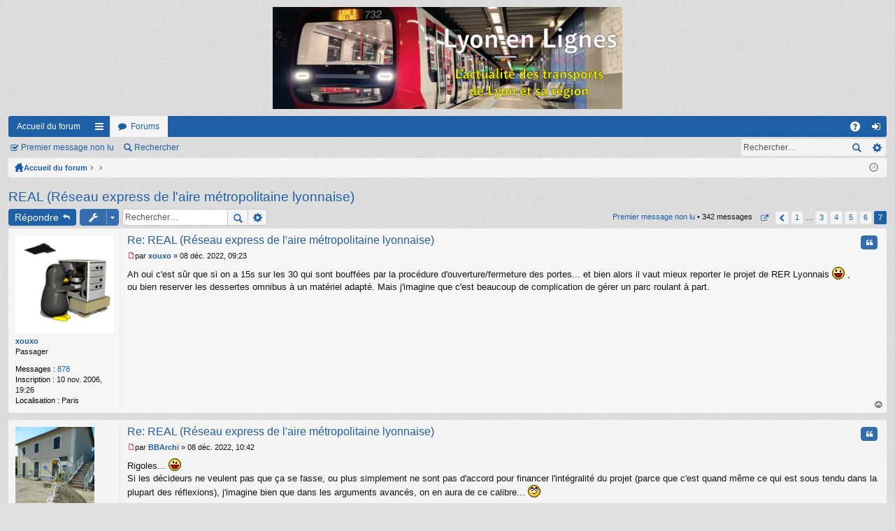

--- FILE ---
content_type: text/html; charset=UTF-8
request_url: https://www.lyon-en-lignes.org/forum/viewtopic.php?f=1&t=12490&p=223682&sid=ec3a3c0b11d5c7178c1a7158557d2abf
body_size: 27280
content:
<!DOCTYPE html>
<html dir="ltr" lang="fr">
<head>
<meta charset="utf-8" />
<meta name="viewport" content="width=device-width" />

<title>REAL (Réseau express de l'aire métropolitaine lyonnaise) - Page 7 - Le Forum de Lyon en Lignes</title>




	<link rel="alternate" type="application/atom+xml" title="Flux - Le Forum de Lyon en Lignes" href="/forum/app.php/feed?sid=67fa6bc82f23b89e6a22953cce1c75d9" />			<link rel="alternate" type="application/atom+xml" title="Flux - Nouveaux sujets" href="/forum/app.php/feed?sid=67fa6bc82f23b89e6a22953cce1c75d9?mode=topics" />	<link rel="alternate" type="application/atom+xml" title="Flux - Sujets actifs" href="/forum/app.php/feed?sid=67fa6bc82f23b89e6a22953cce1c75d9?mode=topics_active" />	<link rel="alternate" type="application/atom+xml" title="Flux - Forum - Le forum de Lyon en Lignes" href="/forum/app.php/feed?sid=67fa6bc82f23b89e6a22953cce1c75d9?f=1" />	<link rel="alternate" type="application/atom+xml" title="Flux - Sujet - REAL (Réseau express de l'aire métropolitaine lyonnaise)" href="/forum/app.php/feed?sid=67fa6bc82f23b89e6a22953cce1c75d9?f=1&amp;t=12490" />
	<link rel="canonical" href="https://www.lyon-en-lignes.org/forum/viewtopic.php?t=12490&amp;start=300" />

<link href="./styles/simplicity_blue/theme/print.css?assets_version=35" rel="stylesheet" type="text/css" media="print" title="printonly" />

	<link href="./styles/simplicity_blue/theme/fonts/font-awesome-4.3.0/css/font-awesome.min.css" rel="stylesheet" type="text/css" />
<link href="./styles/simplicity_blue/theme/fonts/glyphicons-pro-1.9/css/glyphicons.css" rel="stylesheet" type="text/css" />

<link href="./styles/simplicity_blue/theme/stylesheet.css?assets_version=35" rel="stylesheet" type="text/css" media="screen, projection" />



<!--[if lte IE 9]>
	<link href="./styles/simplicity_blue/theme/tweaks.css?assets_version=35" rel="stylesheet" type="text/css" media="screen, projection" />
<![endif]-->


<link href="./ext/vse/lightbox/styles/all/template/lightbox/css/lightbox.min.css?assets_version=35" rel="stylesheet" media="screen">


	<style>
		@media (min-width: 900px) {
						.content img.postimage,
			.attachbox img.postimage {
				max-height: 576px !important;
				max-width: 1024px !important;
			}
		}
	</style>

</head>
<body id="phpbb" class="nojs notouch section-viewtopic ltr " data-online-text="En\u0020ligne">


	<a id="top" class="anchor" accesskey="t"></a>
	<div id="page-header" class="page-width">
		<div class="headerbar">
			<div class="inner">

			<div id="site-description">
				<a id="logo" class="logo" href="https://www.lyon-en-lignes.org/forum" title="Accueil du forum"><img src="./styles/simplicity_blue/theme/images/logo.png" data-src-hd="./styles/simplicity_blue/theme/images/logo_hd.png" /></a>
				<p class="sitename">Le Forum de Lyon en Lignes</p>
				<p>L'actualité des transports de Lyon et de sa région</p>
				<p class="skiplink"><a href="#start_here">Accéder au contenu</a></p>
			</div>

												
			</div>
		</div>


		<div class="navbar tabbed not-static" role="navigation">
	<div class="inner page-width">
		<div class="nav-tabs" data-current-page="viewtopic">
			<ul class="leftside">
													<li class="tab home" data-responsive-class="small-icon icon-home">
						<a class="nav-link" href="https://www.lyon-en-lignes.org/forum" data-navbar-reference="home">Accueil du forum</a>
					</li>
								<li id="quick-links" class="tab responsive-menu dropdown-container">
					<a href="#" class="nav-link dropdown-trigger">Raccourcis</a>
					<div class="dropdown hidden">
						<div class="pointer"><div class="pointer-inner"></div></div>
						<ul class="dropdown-contents" role="menu">
							
															<li class="separator"></li>
																								 
									<li class="small-icon icon-search-unread"><a href="./search.php?search_id=unreadposts&amp;sid=67fa6bc82f23b89e6a22953cce1c75d9" role="menuitem">Messages non lus</a></li>
																<li class="small-icon icon-search-unanswered"><a href="./search.php?search_id=unanswered&amp;sid=67fa6bc82f23b89e6a22953cce1c75d9" role="menuitem">Sujets sans réponse</a></li>
								<li class="small-icon icon-search-active"><a href="./search.php?search_id=active_topics&amp;sid=67fa6bc82f23b89e6a22953cce1c75d9" role="menuitem">Sujets actifs</a></li>
								<li class="separator"></li>
								<li class="small-icon icon-search"><a href="./search.php?sid=67fa6bc82f23b89e6a22953cce1c75d9" role="menuitem">Rechercher</a></li>
							
							<li class="separator"></li>

													</ul>
					</div>
				</li>
				<li class="tab forums selected" data-responsive-class="small-icon icon-forums">
					<a class="nav-link" href="./index.php?sid=67fa6bc82f23b89e6a22953cce1c75d9">Forums</a>
				</li>
											</ul>
			<ul class="rightside">
								<li class="tab faq" data-select-match="faq" data-responsive-class="small-icon icon-faq">
					<a class="nav-link" href="/forum/app.php/help/faq?sid=67fa6bc82f23b89e6a22953cce1c75d9" rel="help" title="Foire aux questions" role="menuitem">FAQ</a>
				</li>
																									<li class="tab login"  data-skip-responsive="true" data-select-match="login"><a class="nav-link" href="./ucp.php?mode=login&amp;redirect=viewtopic.php%3Ff%3D1%26p%3D223682%26t%3D12490&amp;sid=67fa6bc82f23b89e6a22953cce1c75d9" title="Connexion" accesskey="x" role="menuitem">Connexion</a></li>
																	</ul>
		</div>
	</div>
</div>

<div class="navbar secondary with-search">
	<ul role="menubar">
																	<li class="small-icon icon-mark"><a href="#unread">Premier message non lu</a></li>
		
													
							<li class="small-icon icon-search responsive-hide"><a href="./search.php?sid=67fa6bc82f23b89e6a22953cce1c75d9">Rechercher</a></li>
									
					<li class="search-box not-responsive">			<div id="search-box" class="search-box search-header">
				<form action="./search.php?sid=67fa6bc82f23b89e6a22953cce1c75d9" method="get" id="search">
				<fieldset>
					<input name="keywords" id="keywords" type="search" maxlength="128" title="Rechercher par mots-clés" class="inputbox search tiny" size="20" value="" placeholder="Rechercher…" />
					<button class="button icon-button search-icon" type="submit" title="Rechercher">Rechercher</button>
					<a href="./search.php?sid=67fa6bc82f23b89e6a22953cce1c75d9" class="button icon-button search-adv-icon" title="Recherche avancée">Recherche avancée</a>
					<input type="hidden" name="sid" value="67fa6bc82f23b89e6a22953cce1c75d9" />

				</fieldset>
				</form>
			</div>
			</li>
			</ul>
</div>

	</div>

<div id="wrap" class="page-width">

	
	<a id="start_here" class="anchor"></a>
	<div id="page-body">
		<div class="navbar nav-breadcrumbs">
	<ul id="nav-breadcrumbs" class="linklist navlinks" role="menubar">
						<li class="small-icon icon-home breadcrumbs">
			<span class="crumb" style="display: none;"><a href="https://www.lyon-en-lignes.org/forum" itemtype="http://data-vocabulary.org/Breadcrumb" itemscope="" data-navbar-reference="home">Accueil du forum</a></span>						<span class="crumb"><a href="./index.php?sid=67fa6bc82f23b89e6a22953cce1c75d9" accesskey="h" itemtype="http://data-vocabulary.org/Breadcrumb" itemscope="" data-navbar-reference="index">Accueil du forum</a></span>
											<span class="crumb"><a href="" itemtype="http://data-vocabulary.org/Breadcrumb" itemscope="" data-forum-id="11"></a></span>
															<span class="crumb"><a href="" itemtype="http://data-vocabulary.org/Breadcrumb" itemscope="" data-forum-id="1"></a></span>
												</li>
		
					<li class="rightside responsive-search" style="display: none;"><a href="./search.php?sid=67fa6bc82f23b89e6a22953cce1c75d9" title="Accéder aux paramètres avancés de la recherche" role="menuitem">Rechercher</a></li>
				<li class="rightside dropdown-container icon-only">
			<a href="#" class="dropdown-trigger time" title="Nous sommes le 09 nov. 2025, 06:05"><i class="fa fa-clock-o"></i></a>
			<div class="dropdown hidden">
				<div class="pointer"><div class="pointer-inner"></div></div>
				<ul class="dropdown-contents">
					<li>Nous sommes le 09 nov. 2025, 06:05</li>
					<li>Fuseau horaire sur <span title="Europe/Paris">UTC+01:00</span></li>
				</ul>
			</div>
		</li>
	</ul>
</div>

		
		
<h2 class="topic-title"><a href="./viewtopic.php?t=12490&amp;start=300&amp;sid=67fa6bc82f23b89e6a22953cce1c75d9">REAL (Réseau express de l'aire métropolitaine lyonnaise)</a></h2>
<!-- NOTE: remove the style="display: none" when you want to have the forum description on the topic body -->
<div style="display: none !important;">Pour participer aux discussions du forum, il faut tout d'abord créer un compte en vous enregistrant<br /></div>


<div class="action-bar top">

	<div class="buttons">
		
			<a href="./posting.php?mode=reply&amp;t=12490&amp;sid=67fa6bc82f23b89e6a22953cce1c75d9" class="button icon-button reply-icon" title="Répondre">
			Répondre		</a>
	
			</div>

		<div class="dropdown-container dropdown-button-control topic-tools">
		<span title="Outils du sujet" class="button icon-button tools-icon dropdown-trigger dropdown-select"></span>
		<div class="dropdown hidden">
			<div class="pointer"><div class="pointer-inner"></div></div>
			<ul class="dropdown-contents">
																								<li class="small-icon icon-print"><a href="./viewtopic.php?t=12490&amp;start=300&amp;sid=67fa6bc82f23b89e6a22953cce1c75d9&amp;view=print" title="Aperçu avant impression" accesskey="p">Aperçu avant impression</a></li>							</ul>
		</div>
	</div>

			<div class="search-box">
			<form method="get" id="topic-search" action="./search.php?sid=67fa6bc82f23b89e6a22953cce1c75d9">
			<fieldset>
				<input class="inputbox search tiny"  type="search" name="keywords" id="search_keywords" size="20" placeholder="Rechercher…" />
				<button class="button icon-button search-icon" type="submit" title="Rechercher">Rechercher</button>
				<a href="./search.php?sid=67fa6bc82f23b89e6a22953cce1c75d9" class="button icon-button search-adv-icon" title="Recherche avancée">Recherche avancée</a>
				<input type="hidden" name="t" value="12490" />
<input type="hidden" name="sf" value="msgonly" />
<input type="hidden" name="sid" value="67fa6bc82f23b89e6a22953cce1c75d9" />

			</fieldset>
			</form>
		</div>
	
			<div class="pagination">
			<a href="#unread" class="mark">Premier message non lu</a> &bull; 342 messages
							<ul>
	<li class="dropdown-container dropdown-button-control dropdown-page-jump page-jump">
		<a href="#" class="dropdown-trigger" title="Cliquez ici afin d’atteindre une page…" role="button">Page <strong>7</strong> sur <strong>7</strong></a>
		<div class="dropdown hidden">
			<div class="pointer"><div class="pointer-inner"></div></div>
			<ul class="dropdown-contents">
				<li>Aller sur la page :</li>
				<li class="page-jump-form">
					<input type="number" name="page-number" min="1" max="999999" title="Saisissez le numéro de la page que vous souhaitez atteindre" class="inputbox tiny" data-per-page="50" data-base-url=".&#x2F;viewtopic.php&#x3F;t&#x3D;12490&amp;amp&#x3B;sid&#x3D;67fa6bc82f23b89e6a22953cce1c75d9" data-start-name="start" />
					<input class="button2" value="Aller" type="button" />
				</li>
			</ul>
		</div>
	</li>
		<li class="previous"><a href="./viewtopic.php?t=12490&amp;sid=67fa6bc82f23b89e6a22953cce1c75d9&amp;start=250" rel="prev" role="button">Précédent</a></li>
			<li><a href="./viewtopic.php?t=12490&amp;sid=67fa6bc82f23b89e6a22953cce1c75d9" role="button">1</a></li>
			<li class="ellipsis" role="separator"><span>…</span></li>
			<li><a href="./viewtopic.php?t=12490&amp;sid=67fa6bc82f23b89e6a22953cce1c75d9&amp;start=100" role="button">3</a></li>
			<li><a href="./viewtopic.php?t=12490&amp;sid=67fa6bc82f23b89e6a22953cce1c75d9&amp;start=150" role="button">4</a></li>
			<li><a href="./viewtopic.php?t=12490&amp;sid=67fa6bc82f23b89e6a22953cce1c75d9&amp;start=200" role="button">5</a></li>
			<li><a href="./viewtopic.php?t=12490&amp;sid=67fa6bc82f23b89e6a22953cce1c75d9&amp;start=250" role="button">6</a></li>
			<li class="active"><span>7</span></li>
	</ul>
					</div>
	
</div>


				<a id="unread" class="anchor"></a>
		<div id="p223004" class="post has-profile bg2 unreadpost">
		<div class="inner">

		<dl class="postprofile" id="profile223004">
			<dt class="has-profile-rank has-avatar">
				<div class="avatar-container">
																<a href="./memberlist.php?mode=viewprofile&amp;u=348&amp;sid=67fa6bc82f23b89e6a22953cce1c75d9" class="avatar"><img class="avatar" src="./download/file.php?avatar=348.gif" width="150" height="150" alt="Avatar de l’utilisateur" /></a>														</div>
								<a href="./memberlist.php?mode=viewprofile&amp;u=348&amp;sid=67fa6bc82f23b89e6a22953cce1c75d9" class="username">xouxo</a>							</dt>

			<dd class="profile-rank">Passager</dd>
		<dd class="profile-posts"><strong>Messages :</strong> <a href="./search.php?author_id=348&amp;sr=posts&amp;sid=67fa6bc82f23b89e6a22953cce1c75d9">878</a></dd>		<dd class="profile-joined"><strong>Inscription :</strong> 10 nov. 2006, 19:26</dd>		
		
											<dd class="profile-custom-field profile-phpbb_location"><strong>Localisation :</strong> Paris</dd>
							
						
		</dl>

		<div class="postbody">

						<div id="post_content223004">

			<h3 class="first"><a href="#p223004">Re: REAL (Réseau express de l'aire métropolitaine lyonnaise)</a></h3>

									<ul class="post-buttons">
																																									<li>
							<a href="./posting.php?mode=quote&amp;p=223004&amp;sid=67fa6bc82f23b89e6a22953cce1c75d9" title="Répondre en citant le message" class="button icon-button quote-icon"><span>Citation</span></a>
						</li>
														</ul>
					
			<p class="author"><a href="./viewtopic.php?p=223004&amp;sid=67fa6bc82f23b89e6a22953cce1c75d9#p223004"><span class="imageset icon_post_target_unread" title="Message non lu">Message non lu</span></a><span class="responsive-hide">par <strong><a href="./memberlist.php?mode=viewprofile&amp;u=348&amp;sid=67fa6bc82f23b89e6a22953cce1c75d9" class="username">xouxo</a></strong> &raquo; </span>08 déc. 2022, 09:23 </p>

			
			
			<div class="content">Ah oui c'est sûr que si on a 15s sur les 30 qui sont bouffées par la procédure d'ouverture/fermeture des portes... et bien alors il vaut mieux reporter le projet de RER Lyonnais  <img class="smilies" src="./images/smilies/cheesy.gif" alt=":D" title="Très souriant" />  , <br />ou bien reserver les dessertes omnibus à un matériel adapté. Mais j'imagine que c'est beaucoup de complication de gérer un parc roulant à part.</div>

			
									
									
						</div>

		</div>

		</div>
		<div class="back2top"><a href="#top" class="top" title="Haut">Haut</a></div>
	</div>

				<div id="p223005" class="post has-profile bg1 unreadpost">
		<div class="inner">

		<dl class="postprofile" id="profile223005">
			<dt class="has-profile-rank has-avatar">
				<div class="avatar-container">
																<a href="./memberlist.php?mode=viewprofile&amp;u=509&amp;sid=67fa6bc82f23b89e6a22953cce1c75d9" class="avatar"><img class="avatar" src="./download/file.php?avatar=509_1665435313.jpg" width="113" height="150" alt="Avatar de l’utilisateur" /></a>														</div>
								<a href="./memberlist.php?mode=viewprofile&amp;u=509&amp;sid=67fa6bc82f23b89e6a22953cce1c75d9" class="username">BBArchi</a>							</dt>

			<dd class="profile-rank">Passager</dd>
		<dd class="profile-posts"><strong>Messages :</strong> <a href="./search.php?author_id=509&amp;sr=posts&amp;sid=67fa6bc82f23b89e6a22953cce1c75d9">14686</a></dd>		<dd class="profile-joined"><strong>Inscription :</strong> 13 avr. 2007, 21:55</dd>		
		
											<dd class="profile-custom-field profile-phpbb_location"><strong>Localisation :</strong> Complètement à l'Ouest...</dd>
							
						
		</dl>

		<div class="postbody">

						<div id="post_content223005">

			<h3 ><a href="#p223005">Re: REAL (Réseau express de l'aire métropolitaine lyonnaise)</a></h3>

									<ul class="post-buttons">
																																									<li>
							<a href="./posting.php?mode=quote&amp;p=223005&amp;sid=67fa6bc82f23b89e6a22953cce1c75d9" title="Répondre en citant le message" class="button icon-button quote-icon"><span>Citation</span></a>
						</li>
														</ul>
					
			<p class="author"><a href="./viewtopic.php?p=223005&amp;sid=67fa6bc82f23b89e6a22953cce1c75d9#p223005"><span class="imageset icon_post_target_unread" title="Message non lu">Message non lu</span></a><span class="responsive-hide">par <strong><a href="./memberlist.php?mode=viewprofile&amp;u=509&amp;sid=67fa6bc82f23b89e6a22953cce1c75d9" class="username">BBArchi</a></strong> &raquo; </span>08 déc. 2022, 10:42 </p>

			
			
			<div class="content">Rigoles... <img class="smilies" src="./images/smilies/laugh.gif" alt=":laugh:" title="laugh" /> <br />Si les décideurs ne veulent pas que ça se fasse, ou plus simplement ne sont pas d'accord pour financer l'intégralité du projet (parce que c'est quand même ce qui est sous tendu dans la plupart des réflexions), j'imagine bien que dans les arguments avancés, on en aura de ce calibre... <img class="smilies" src="./images/smilies/rolleyes.gif" alt="::)" title="Roulement d'yeux" /> <br /><br />Perso je suis évidemment d'accord pour un système performant en termes de capacité, mais aussi en terme de qualité d'ambiance générale, point à ne pas oublier. <br />Si c'est pour se retrouver avec l'exportation du modèle francilien d'un sinistre absolu et désespérant, pas d'accord. <br />Pas envie de voir 'salir' ce qui ne l'est pas pour l'instant ; une fois fait, pas de reset possible...<br /><br />Principe de base (que j'applique dans tous mes projets) : les éléments mis en oeuvre doivent aboutir à un <span style="text-decoration: underline">respect mutuel</span> entre l'utilisateur et les constructions ou matériel qui les accueillent, dans tous les domaines mais particulièrement dans le monde des transports et des infrastructures. Et là, ça fonctionne sur la durée, curieusement.<br /><br />Si l'ambiance n'est pas appropriée, elle n'est pas respectable. Cela suppose une échelle et des détails soignés permettant l'appropriation par l'utilisateur et pas le rejet (incluant les grands volumes à chaque fois que nécessaire) ; l'ambiance non anxiogène avec des colorations et de la lumière de qualité (pour le même prix, en plus) est un prérequis. On a beaucoup perdu de vue ce principe ces 50 dernières années.<br /><br />Et quand c'est moche et mal fichu au départ, difficile ensuite de ne pas participer par contrainte à la course à la sécurisation qui ne fait que renforcer l'ambiance anxiogène... et les problèmes.  <img class="smilies" src="./images/smilies/buck2.gif" alt=":buck2:" title="buck2" /></div>

			
									
									<div id="sig223005" class="signature"><a href="https://www.youtube.com/channel/UC99xjuYeEb47IJ1jNp3FLhA" class="postlink">https://www.youtube.com/channel/UC99xju ... J1jNp3FLhA</a><br>
Rhone-Océan &gt;&gt;&gt; <a href="https://youtu.be/7y4cJaLO3vw" class="postlink">https://youtu.be/7y4cJaLO3vw</a></div>
						</div>

		</div>

		</div>
		<div class="back2top"><a href="#top" class="top" title="Haut">Haut</a></div>
	</div>

				<div id="p223012" class="post has-profile bg2 unreadpost">
		<div class="inner">

		<dl class="postprofile" id="profile223012">
			<dt class="has-profile-rank no-avatar">
				<div class="avatar-container">
																			</div>
								<a href="./memberlist.php?mode=viewprofile&amp;u=152&amp;sid=67fa6bc82f23b89e6a22953cce1c75d9" class="username">solcarlus</a>							</dt>

			<dd class="profile-rank">Passager</dd>
		<dd class="profile-posts"><strong>Messages :</strong> <a href="./search.php?author_id=152&amp;sr=posts&amp;sid=67fa6bc82f23b89e6a22953cce1c75d9">152</a></dd>		<dd class="profile-joined"><strong>Inscription :</strong> 20 août 2005, 13:52</dd>		
		
											<dd class="profile-custom-field profile-phpbb_location"><strong>Localisation :</strong> Paris</dd>
							
						
		</dl>

		<div class="postbody">

						<div id="post_content223012">

			<h3 ><a href="#p223012">Re: REAL (Réseau express de l'aire métropolitaine lyonnaise)</a></h3>

									<ul class="post-buttons">
																																									<li>
							<a href="./posting.php?mode=quote&amp;p=223012&amp;sid=67fa6bc82f23b89e6a22953cce1c75d9" title="Répondre en citant le message" class="button icon-button quote-icon"><span>Citation</span></a>
						</li>
														</ul>
					
			<p class="author"><a href="./viewtopic.php?p=223012&amp;sid=67fa6bc82f23b89e6a22953cce1c75d9#p223012"><span class="imageset icon_post_target_unread" title="Message non lu">Message non lu</span></a><span class="responsive-hide">par <strong><a href="./memberlist.php?mode=viewprofile&amp;u=152&amp;sid=67fa6bc82f23b89e6a22953cce1c75d9" class="username">solcarlus</a></strong> &raquo; </span>08 déc. 2022, 17:22 </p>

			
			
			<div class="content">Je suis tombé par hasard sur ce document : [url]https://numelyo.bm-lyon.fr/BML:BML_01ICO001015abd53e697b94?&amp;query[0]=isubjectgeographic:%22Lyon%20(Rh%C3%B4ne)%20--%20P%C3%B4le%20multimodal%20de%20Gorge%20de%20Loup%22&amp;hitStart=4&amp;hitPageSize=16&amp;hitTotal=4[/url]<br /><br />Je reproduis ici le texte : <br />La réussite parisienne du réseau express régional (RER), compromis entre le train de banlieue et le métro urbain, a fait fantasmer plus d'un aménageur lyonnais. &quot;Vers&quot; l'Ouest, &quot;vers&quot; l'Est, les techniciens n'en finissaient plus d'imaginer les lignes possibles. Avec l'ambition de drainer vers le centre de l'agglomération un maximum de Courlysards. Le rêve d'un RER lyonnais a cependant pris du plomb dans l'aile. Réalisme financier oblige, les maîtres d'ouvrage du transport urbain ont quelque peu ravalé leurs prétentions. L'exemple de la desserte de l'Ouest lyonnais est révélateur. Le relief collinaire et la dispersion des habitations rendent le secteur quasiment &quot;inmaillable&quot; avec des lignes de bus. Or, avec notamment le technopole de Dardilly, l'Ouest tient une place importante dans le plan de développement de l'agglomération : La solution, c'est l'achèvement de la ligne D du métro, avec l'ouverture fin 1990 de la station Gorge-de-Loup, à Vaise. Le Sytral avait, dans un premier temps, misé sur l'aménagement d'une ligne électrifiée en site propre à partir de Gorge-de-Loup. Un vrai RER, en somme. Projet ambitieux... repoussé avec horreur dès sa présentation : le devis de cinq cents millions était inacceptable. Re-cogitation, consultations tous azimuts et le Sytral a rendu, le 15 janvier 1988, une copie bien plus digeste. La gare SNCF de Gorge-de-Loup, couplée avec le terminus du métro, deviendrait une plaque tournante pour le transport des cent mille habitants de la région Dardilly-Lozanne-L'Arbresle... Les lignes ferroviaires suburbaines, les gares SNCF, seraient réaménagées pour pouvoir supporter une intensification du trafic. Objectif : un autorail orange (repeint aux couleurs des TCL) toutes les vingt minutes aux heures de pointe et, en heures creuses, des dessertes de bus pour prendre le relais. Les techniciens estiment le marché à un million de voyages par an. Le nouveau devis se monte à quatre-vingt dix millions. L'Etat, la CoUrLy, le département et la SNCF doivent décider, en avril-mai, de la répartition du financement. Tout porte à croire que l'idée de ce premier couplage SNCF-transports urbains en Province sera acceptée sans rechigner. Les premiers travaux pourraient commencer dès septembre. Reste à résoudre un certain nombre de problèmes pratiques, Notamment celui de la tarification commune SNCF-TCL. La loi n'autorise à la SNCF que les abonnements hebdomadaires. Les TCL, eux, pratiquent l'abonnement mensuel. Le Sytral devra soit adopter un abonnement hebdomadaire, soit, hypothèse la plus vraisemblable, il faudra attendre un décret autorisant la SNCF à créer des abonnements mensuels. Parmi les autres problèmes à résoudre avant 1990, on peut citer la réorganisation complète du réseau de bus interurbains et le devenir de la gare SNCF de Saint-Paul, court-circuitée par Vaise [...] Source : &quot;Le mirage d'un RER à la lyonnaise&quot; / Dossier réalisé par Olivier Barban et Philippe Bordes in Lyon Figaro,<span style="text-decoration: underline"> 1er mars 1988</span>, p.4-6.</div>

			
									
									
						</div>

		</div>

		</div>
		<div class="back2top"><a href="#top" class="top" title="Haut">Haut</a></div>
	</div>

				<div id="p223013" class="post has-profile bg1 unreadpost">
		<div class="inner">

		<dl class="postprofile" id="profile223013">
			<dt class="has-profile-rank no-avatar">
				<div class="avatar-container">
																			</div>
								<a href="./memberlist.php?mode=viewprofile&amp;u=43&amp;sid=67fa6bc82f23b89e6a22953cce1c75d9" class="username">nanar</a>							</dt>

			<dd class="profile-rank">Passager</dd>
		<dd class="profile-posts"><strong>Messages :</strong> <a href="./search.php?author_id=43&amp;sr=posts&amp;sid=67fa6bc82f23b89e6a22953cce1c75d9">11582</a></dd>		<dd class="profile-joined"><strong>Inscription :</strong> 15 nov. 2004, 10:07</dd>		
		
																<dd class="profile-custom-field profile-phpbb_location"><strong>Localisation :</strong> lyon 6è - <!-- w --><a class="postlink" href="http://www.darly.org">www.darly.org</a><!-- w --> &amp; <!-- w --><a class="postlink" href="http://www.lyonmetro.org">www.lyonmetro.org</a><!-- w --></dd>
							
							<dd class="profile-contact">
				<strong>Contact :</strong>
				<div class="dropdown-container dropdown-right dropdown-down">
					<a href="#" class="dropdown-trigger"><span class="imageset icon_contact" title="Contacter nanar">Contacter nanar</span></a>
					<div class="dropdown hidden">
						<div class="pointer"><div class="pointer-inner"></div></div>
						<div class="dropdown-contents contact-icons">
																																								<div>
																	<a href="http://www.darly.org" title="Site internet" class="last-cell">
										<span class="contact-icon phpbb_website-icon">Site internet</span>
									</a>
																	</div>
																					</div>
					</div>
				</div>
			</dd>
				
		</dl>

		<div class="postbody">

						<div id="post_content223013">

			<h3 ><a href="#p223013">Re: REAL (Réseau express de l'aire métropolitaine lyonnaise)</a></h3>

									<ul class="post-buttons">
																																									<li>
							<a href="./posting.php?mode=quote&amp;p=223013&amp;sid=67fa6bc82f23b89e6a22953cce1c75d9" title="Répondre en citant le message" class="button icon-button quote-icon"><span>Citation</span></a>
						</li>
														</ul>
					
			<p class="author"><a href="./viewtopic.php?p=223013&amp;sid=67fa6bc82f23b89e6a22953cce1c75d9#p223013"><span class="imageset icon_post_target_unread" title="Message non lu">Message non lu</span></a><span class="responsive-hide">par <strong><a href="./memberlist.php?mode=viewprofile&amp;u=43&amp;sid=67fa6bc82f23b89e6a22953cce1c75d9" class="username">nanar</a></strong> &raquo; </span>08 déc. 2022, 18:55 </p>

			
			
			<div class="content">Terrible, cet article<br /><br />Extrait : <blockquote class="uncited"><div>La gare SNCF de Gorge-de-Loup, couplée avec le terminus du métro, deviendrait une plaque tournante pour le transport des cent mille habitants de la région Dardilly-Lozanne-L'Arbresle... Les lignes ferroviaires suburbaines, les gares SNCF, seraient réaménagées pour pouvoir supporter une intensification du trafic. Objectif : un autorail orange (repeint aux couleurs des TCL) toutes les vingt minutes aux heures de pointe et, en heures creuses, des dessertes de bus pour prendre le relais. <strong>Les techniciens estiment (en 1988) le marché à un million de voyages par an.</strong></div></blockquote><br />La branche de Lozanne trimballe aujourd'hui 200 voyageurs par jour, soit 50 000 par an, ou 5% de l'estimation. <img class="smilies" src="./images/smilies/buck2.gif" alt=":buck2:" title="buck2" />   <img class="smilies" src="./images/smilies/sad.gif" alt=":(" title="Triste" /> <br /><br />A+<br />nanar<br />&quot;<em>Si vous ne considérez pas le vélo urbain comme une partie de la solution pour l'aménagement des villes, vous êtes une partie du problème</em>.&quot;</div>

			
													<div class="notice">
					Dernière modification par <a href="./memberlist.php?mode=viewprofile&amp;u=43&amp;sid=67fa6bc82f23b89e6a22953cce1c75d9" class="username">nanar</a> le 15 déc. 2022, 22:47, modifié 1 fois.
									</div>
			
									
						</div>

		</div>

		</div>
		<div class="back2top"><a href="#top" class="top" title="Haut">Haut</a></div>
	</div>

				<div id="p223016" class="post has-profile bg2 unreadpost">
		<div class="inner">

		<dl class="postprofile" id="profile223016">
			<dt class="has-profile-rank no-avatar">
				<div class="avatar-container">
																			</div>
								<a href="./memberlist.php?mode=viewprofile&amp;u=2351&amp;sid=67fa6bc82f23b89e6a22953cce1c75d9" class="username">FORET</a>							</dt>

			<dd class="profile-rank">Passager</dd>
		<dd class="profile-posts"><strong>Messages :</strong> <a href="./search.php?author_id=2351&amp;sr=posts&amp;sid=67fa6bc82f23b89e6a22953cce1c75d9">570</a></dd>		<dd class="profile-joined"><strong>Inscription :</strong> 16 nov. 2012, 22:35</dd>		
		
						
						
		</dl>

		<div class="postbody">

						<div id="post_content223016">

			<h3 ><a href="#p223016">Re: REAL (Réseau express de l'aire métropolitaine lyonnaise)</a></h3>

									<ul class="post-buttons">
																																									<li>
							<a href="./posting.php?mode=quote&amp;p=223016&amp;sid=67fa6bc82f23b89e6a22953cce1c75d9" title="Répondre en citant le message" class="button icon-button quote-icon"><span>Citation</span></a>
						</li>
														</ul>
					
			<p class="author"><a href="./viewtopic.php?p=223016&amp;sid=67fa6bc82f23b89e6a22953cce1c75d9#p223016"><span class="imageset icon_post_target_unread" title="Message non lu">Message non lu</span></a><span class="responsive-hide">par <strong><a href="./memberlist.php?mode=viewprofile&amp;u=2351&amp;sid=67fa6bc82f23b89e6a22953cce1c75d9" class="username">FORET</a></strong> &raquo; </span>08 déc. 2022, 20:19 </p>

			
			
			<div class="content">A l'époque il ne fallait que 35 minutes pour faire Lozanne Saint Paul avec pourtant des croisements compliqués à la Demi-Lune. L'exploitation en navette et l'obligation de monter dans des trams trains bondés à Tassin a fait fuir la clientèle... Où sont passés les trains bien pleins des années 70 <img class="smilies" src="./images/smilies/huh.gif" alt="???" title="Huh?" /></div>

			
									
									
						</div>

		</div>

		</div>
		<div class="back2top"><a href="#top" class="top" title="Haut">Haut</a></div>
	</div>

				<div id="p223017" class="post has-profile bg1 unreadpost">
		<div class="inner">

		<dl class="postprofile" id="profile223017">
			<dt class="has-profile-rank no-avatar">
				<div class="avatar-container">
																			</div>
								<a href="./memberlist.php?mode=viewprofile&amp;u=56&amp;sid=67fa6bc82f23b89e6a22953cce1c75d9" class="username">Rémi</a>							</dt>

			<dd class="profile-rank">Passager</dd>
		<dd class="profile-posts"><strong>Messages :</strong> <a href="./search.php?author_id=56&amp;sr=posts&amp;sid=67fa6bc82f23b89e6a22953cce1c75d9">6216</a></dd>		<dd class="profile-joined"><strong>Inscription :</strong> 21 nov. 2004, 20:38</dd>		
		
																<dd class="profile-custom-field profile-phpbb_location"><strong>Localisation :</strong> Nanterre</dd>
							
							<dd class="profile-contact">
				<strong>Contact :</strong>
				<div class="dropdown-container dropdown-right dropdown-down">
					<a href="#" class="dropdown-trigger"><span class="imageset icon_contact" title="Contacter Rémi">Contacter Rémi</span></a>
					<div class="dropdown hidden">
						<div class="pointer"><div class="pointer-inner"></div></div>
						<div class="dropdown-contents contact-icons">
																																								<div>
																	<a href="http://quainumero2.fr" title="Site internet" class="last-cell">
										<span class="contact-icon phpbb_website-icon">Site internet</span>
									</a>
																	</div>
																					</div>
					</div>
				</div>
			</dd>
				
		</dl>

		<div class="postbody">

						<div id="post_content223017">

			<h3 ><a href="#p223017">Re: REAL (Réseau express de l'aire métropolitaine lyonnaise)</a></h3>

									<ul class="post-buttons">
																																									<li>
							<a href="./posting.php?mode=quote&amp;p=223017&amp;sid=67fa6bc82f23b89e6a22953cce1c75d9" title="Répondre en citant le message" class="button icon-button quote-icon"><span>Citation</span></a>
						</li>
														</ul>
					
			<p class="author"><a href="./viewtopic.php?p=223017&amp;sid=67fa6bc82f23b89e6a22953cce1c75d9#p223017"><span class="imageset icon_post_target_unread" title="Message non lu">Message non lu</span></a><span class="responsive-hide">par <strong><a href="./memberlist.php?mode=viewprofile&amp;u=56&amp;sid=67fa6bc82f23b89e6a22953cce1c75d9" class="username">Rémi</a></strong> &raquo; </span>08 déc. 2022, 20:20 </p>

			
			
			<div class="content">Salut<br /><br />Hélas... mais je suis assez convaincu de l'intérêt de la branche Lozanne, avec quelques évolutions : une station Dardilly Le Paisy pour la correspondance avec le 89 et la réouverture de Limonest avec un terminus partiel et un parc-relais.<br /><br />Rémi</div>

			
									
									
						</div>

		</div>

		</div>
		<div class="back2top"><a href="#top" class="top" title="Haut">Haut</a></div>
	</div>

				<div id="p223018" class="post has-profile bg2 unreadpost">
		<div class="inner">

		<dl class="postprofile" id="profile223018">
			<dt class="has-profile-rank no-avatar">
				<div class="avatar-container">
																			</div>
								<a href="./memberlist.php?mode=viewprofile&amp;u=43&amp;sid=67fa6bc82f23b89e6a22953cce1c75d9" class="username">nanar</a>							</dt>

			<dd class="profile-rank">Passager</dd>
		<dd class="profile-posts"><strong>Messages :</strong> <a href="./search.php?author_id=43&amp;sr=posts&amp;sid=67fa6bc82f23b89e6a22953cce1c75d9">11582</a></dd>		<dd class="profile-joined"><strong>Inscription :</strong> 15 nov. 2004, 10:07</dd>		
		
																<dd class="profile-custom-field profile-phpbb_location"><strong>Localisation :</strong> lyon 6è - <!-- w --><a class="postlink" href="http://www.darly.org">www.darly.org</a><!-- w --> &amp; <!-- w --><a class="postlink" href="http://www.lyonmetro.org">www.lyonmetro.org</a><!-- w --></dd>
							
							<dd class="profile-contact">
				<strong>Contact :</strong>
				<div class="dropdown-container dropdown-right dropdown-down">
					<a href="#" class="dropdown-trigger"><span class="imageset icon_contact" title="Contacter nanar">Contacter nanar</span></a>
					<div class="dropdown hidden">
						<div class="pointer"><div class="pointer-inner"></div></div>
						<div class="dropdown-contents contact-icons">
																																								<div>
																	<a href="http://www.darly.org" title="Site internet" class="last-cell">
										<span class="contact-icon phpbb_website-icon">Site internet</span>
									</a>
																	</div>
																					</div>
					</div>
				</div>
			</dd>
				
		</dl>

		<div class="postbody">

						<div id="post_content223018">

			<h3 ><a href="#p223018">Re: REAL (Réseau express de l'aire métropolitaine lyonnaise)</a></h3>

									<ul class="post-buttons">
																																									<li>
							<a href="./posting.php?mode=quote&amp;p=223018&amp;sid=67fa6bc82f23b89e6a22953cce1c75d9" title="Répondre en citant le message" class="button icon-button quote-icon"><span>Citation</span></a>
						</li>
														</ul>
					
			<p class="author"><a href="./viewtopic.php?p=223018&amp;sid=67fa6bc82f23b89e6a22953cce1c75d9#p223018"><span class="imageset icon_post_target_unread" title="Message non lu">Message non lu</span></a><span class="responsive-hide">par <strong><a href="./memberlist.php?mode=viewprofile&amp;u=43&amp;sid=67fa6bc82f23b89e6a22953cce1c75d9" class="username">nanar</a></strong> &raquo; </span>08 déc. 2022, 21:37 </p>

			
			
			<div class="content">Et l'indispensable intégration tarifaire, billetterie et information voyageurs (plans, applis numériques, annonces orales et sur écrans) avec les TCL.<br /><br />A+<br />nanar<br />&quot;Si vous ne considérez pas le vélo urbain comme une partie de la solution pour l'aménagement des villes, vous êtes une partie du problème.&quot;</div>

			
									
									
						</div>

		</div>

		</div>
		<div class="back2top"><a href="#top" class="top" title="Haut">Haut</a></div>
	</div>

				<div id="p223020" class="post has-profile bg1 unreadpost">
		<div class="inner">

		<dl class="postprofile" id="profile223020">
			<dt class="has-profile-rank no-avatar">
				<div class="avatar-container">
																			</div>
								<a href="./memberlist.php?mode=viewprofile&amp;u=43&amp;sid=67fa6bc82f23b89e6a22953cce1c75d9" class="username">nanar</a>							</dt>

			<dd class="profile-rank">Passager</dd>
		<dd class="profile-posts"><strong>Messages :</strong> <a href="./search.php?author_id=43&amp;sr=posts&amp;sid=67fa6bc82f23b89e6a22953cce1c75d9">11582</a></dd>		<dd class="profile-joined"><strong>Inscription :</strong> 15 nov. 2004, 10:07</dd>		
		
																<dd class="profile-custom-field profile-phpbb_location"><strong>Localisation :</strong> lyon 6è - <!-- w --><a class="postlink" href="http://www.darly.org">www.darly.org</a><!-- w --> &amp; <!-- w --><a class="postlink" href="http://www.lyonmetro.org">www.lyonmetro.org</a><!-- w --></dd>
							
							<dd class="profile-contact">
				<strong>Contact :</strong>
				<div class="dropdown-container dropdown-right dropdown-down">
					<a href="#" class="dropdown-trigger"><span class="imageset icon_contact" title="Contacter nanar">Contacter nanar</span></a>
					<div class="dropdown hidden">
						<div class="pointer"><div class="pointer-inner"></div></div>
						<div class="dropdown-contents contact-icons">
																																								<div>
																	<a href="http://www.darly.org" title="Site internet" class="last-cell">
										<span class="contact-icon phpbb_website-icon">Site internet</span>
									</a>
																	</div>
																					</div>
					</div>
				</div>
			</dd>
				
		</dl>

		<div class="postbody">

						<div id="post_content223020">

			<h3 ><a href="#p223020">Re: REAL (Réseau express de l'aire métropolitaine lyonnaise)</a></h3>

									<ul class="post-buttons">
																																									<li>
							<a href="./posting.php?mode=quote&amp;p=223020&amp;sid=67fa6bc82f23b89e6a22953cce1c75d9" title="Répondre en citant le message" class="button icon-button quote-icon"><span>Citation</span></a>
						</li>
														</ul>
					
			<p class="author"><a href="./viewtopic.php?p=223020&amp;sid=67fa6bc82f23b89e6a22953cce1c75d9#p223020"><span class="imageset icon_post_target_unread" title="Message non lu">Message non lu</span></a><span class="responsive-hide">par <strong><a href="./memberlist.php?mode=viewprofile&amp;u=43&amp;sid=67fa6bc82f23b89e6a22953cce1c75d9" class="username">nanar</a></strong> &raquo; </span>09 déc. 2022, 00:24 </p>

			
			
			<div class="content">Salut,<br /><br /> <em>inspiré de Transportrail</em>, je verrais bien en première phase les lignes SEM suivantes, parcourues à raison de 2 trains  par heure, desservant aussi toutes les gares intermédiaires entre celles citées. <br /><br />(Macon) - Villefranche - St Germain au Mt d'Or - Vaise - Perrache - Jean Macé - Vienne  (88 km ou 53 km si amorcé seulement à Villefranche) - 21 (ou 16) gares.<br /><br />Tarare (<em>à électrifier</em>) - St Germain au Mt d'Or - Vaise - Perrache - Oullins - Givors Ville bis (<em>à créer sur le viaduc avant l'entrée du tunnel</em>) - Condrieu (69 km) - 23 gares<br /><br />Vaise - Perrache - Oullins - Givors Ville - St Étienne Chateaucreux - Firminy (59 km) - 19 gares<br /><br />(Firminy) - St Étienne Chateaucreux - Givors Ville - Part Dieu - Ambérieu  (107 km, ou seulement 96 km si amorcé à St Etienne Ch.) - 21 (ou 16 gares)<br /><br />Perrache - Jean Macé - Part Dieu - Villars les Dombes  <em>à électrifier</em> (32 km) - 9 gares<br /><br />Perrache - Jean Macé - Vénissieux - St André le Gaz (59 km) - 11 gares<br /><br />Total 368 à 414 km - 72  gares (<span style="font-size: 75%; line-height: normal">si je m'ai pas gouré en comptant - les gares desservies par plusieurs lignes étant comptées une seule fois pour le total</span>)<br /><br />Un parc de 40/45 rames ( mais composées de 2 éléments chacune, parfois 3  en HP) devrait convenir pour offrir une capacité globale de l'ordre de 300 000 places/jour<br /><br />A+<br />nanar<br />&quot;<em>Si vous ne considérez pas le vélo urbain comme une partie de la solution pour l'aménagement des villes, vous êtes une partie du problème.</em>&quot;</div>

			
													<div class="notice">
					Dernière modification par <a href="./memberlist.php?mode=viewprofile&amp;u=43&amp;sid=67fa6bc82f23b89e6a22953cce1c75d9" class="username">nanar</a> le 12 déc. 2022, 19:26, modifié 3 fois.
									</div>
			
									
						</div>

		</div>

		</div>
		<div class="back2top"><a href="#top" class="top" title="Haut">Haut</a></div>
	</div>

				<div id="p223030" class="post has-profile bg2 unreadpost">
		<div class="inner">

		<dl class="postprofile" id="profile223030">
			<dt class="has-profile-rank has-avatar">
				<div class="avatar-container">
																<a href="./memberlist.php?mode=viewprofile&amp;u=509&amp;sid=67fa6bc82f23b89e6a22953cce1c75d9" class="avatar"><img class="avatar" src="./download/file.php?avatar=509_1665435313.jpg" width="113" height="150" alt="Avatar de l’utilisateur" /></a>														</div>
								<a href="./memberlist.php?mode=viewprofile&amp;u=509&amp;sid=67fa6bc82f23b89e6a22953cce1c75d9" class="username">BBArchi</a>							</dt>

			<dd class="profile-rank">Passager</dd>
		<dd class="profile-posts"><strong>Messages :</strong> <a href="./search.php?author_id=509&amp;sr=posts&amp;sid=67fa6bc82f23b89e6a22953cce1c75d9">14686</a></dd>		<dd class="profile-joined"><strong>Inscription :</strong> 13 avr. 2007, 21:55</dd>		
		
											<dd class="profile-custom-field profile-phpbb_location"><strong>Localisation :</strong> Complètement à l'Ouest...</dd>
							
						
		</dl>

		<div class="postbody">

						<div id="post_content223030">

			<h3 ><a href="#p223030">Re: REAL (Réseau express de l'aire métropolitaine lyonnaise)</a></h3>

									<ul class="post-buttons">
																																									<li>
							<a href="./posting.php?mode=quote&amp;p=223030&amp;sid=67fa6bc82f23b89e6a22953cce1c75d9" title="Répondre en citant le message" class="button icon-button quote-icon"><span>Citation</span></a>
						</li>
														</ul>
					
			<p class="author"><a href="./viewtopic.php?p=223030&amp;sid=67fa6bc82f23b89e6a22953cce1c75d9#p223030"><span class="imageset icon_post_target_unread" title="Message non lu">Message non lu</span></a><span class="responsive-hide">par <strong><a href="./memberlist.php?mode=viewprofile&amp;u=509&amp;sid=67fa6bc82f23b89e6a22953cce1c75d9" class="username">BBArchi</a></strong> &raquo; </span>09 déc. 2022, 12:04 </p>

			
			
			<div class="content"><blockquote class="uncited"><div>(Firminy) - St Étienne Chateaucreux - Givors Ville - Part Dieu - Ambérieu (107 km, ou seulement 96 km si amorcé à St Etienne Ch.)</div></blockquote><br /><br />Accessoirement à ta réflexion, sur cet axe, la desserte de Firminy n'est pas une option et intéresse beaucoup de monde (du coté de Firminy <span style="text-decoration: underline">et au dela</span>). <br />S'il n'y a pas à 'descendre' à Sainté pour ensuite prendre le train, on tient un superbe outil pour ne pas empiler encore plus de voitures autour de la gare de Chateaucreux ...</div>

			
									
									<div id="sig223030" class="signature"><a href="https://www.youtube.com/channel/UC99xjuYeEb47IJ1jNp3FLhA" class="postlink">https://www.youtube.com/channel/UC99xju ... J1jNp3FLhA</a><br>
Rhone-Océan &gt;&gt;&gt; <a href="https://youtu.be/7y4cJaLO3vw" class="postlink">https://youtu.be/7y4cJaLO3vw</a></div>
						</div>

		</div>

		</div>
		<div class="back2top"><a href="#top" class="top" title="Haut">Haut</a></div>
	</div>

				<div id="p223036" class="post has-profile bg1 unreadpost">
		<div class="inner">

		<dl class="postprofile" id="profile223036">
			<dt class="has-profile-rank no-avatar">
				<div class="avatar-container">
																			</div>
								<a href="./memberlist.php?mode=viewprofile&amp;u=43&amp;sid=67fa6bc82f23b89e6a22953cce1c75d9" class="username">nanar</a>							</dt>

			<dd class="profile-rank">Passager</dd>
		<dd class="profile-posts"><strong>Messages :</strong> <a href="./search.php?author_id=43&amp;sr=posts&amp;sid=67fa6bc82f23b89e6a22953cce1c75d9">11582</a></dd>		<dd class="profile-joined"><strong>Inscription :</strong> 15 nov. 2004, 10:07</dd>		
		
																<dd class="profile-custom-field profile-phpbb_location"><strong>Localisation :</strong> lyon 6è - <!-- w --><a class="postlink" href="http://www.darly.org">www.darly.org</a><!-- w --> &amp; <!-- w --><a class="postlink" href="http://www.lyonmetro.org">www.lyonmetro.org</a><!-- w --></dd>
							
							<dd class="profile-contact">
				<strong>Contact :</strong>
				<div class="dropdown-container dropdown-right dropdown-down">
					<a href="#" class="dropdown-trigger"><span class="imageset icon_contact" title="Contacter nanar">Contacter nanar</span></a>
					<div class="dropdown hidden">
						<div class="pointer"><div class="pointer-inner"></div></div>
						<div class="dropdown-contents contact-icons">
																																								<div>
																	<a href="http://www.darly.org" title="Site internet" class="last-cell">
										<span class="contact-icon phpbb_website-icon">Site internet</span>
									</a>
																	</div>
																					</div>
					</div>
				</div>
			</dd>
				
		</dl>

		<div class="postbody">

						<div id="post_content223036">

			<h3 ><a href="#p223036">Re: REAL (Réseau express de l'aire métropolitaine lyonnaise)</a></h3>

									<ul class="post-buttons">
																																									<li>
							<a href="./posting.php?mode=quote&amp;p=223036&amp;sid=67fa6bc82f23b89e6a22953cce1c75d9" title="Répondre en citant le message" class="button icon-button quote-icon"><span>Citation</span></a>
						</li>
														</ul>
					
			<p class="author"><a href="./viewtopic.php?p=223036&amp;sid=67fa6bc82f23b89e6a22953cce1c75d9#p223036"><span class="imageset icon_post_target_unread" title="Message non lu">Message non lu</span></a><span class="responsive-hide">par <strong><a href="./memberlist.php?mode=viewprofile&amp;u=43&amp;sid=67fa6bc82f23b89e6a22953cce1c75d9" class="username">nanar</a></strong> &raquo; </span>09 déc. 2022, 16:05 </p>

			
			
			<div class="content">Disons qu'au delà de Firminy, c'est le RER de la métropole du Puy en Velay qui serait davantage concerné.  <img class="smilies" src="./images/smilies/azn.gif" alt="^-^" title="Prétentieux" /> <br /><br />Il faudra soigner les correspondances, quai à quai, en minimisant le temps d'attente.<br /><br />A+<br />nanar<br />&quot;<em>Si vous ne considérez pas le vélo urbain comme une partie de la solution pour l'aménagement des villes, vous êtes une partie du problème.</em>&quot;</div>

			
									
									
						</div>

		</div>

		</div>
		<div class="back2top"><a href="#top" class="top" title="Haut">Haut</a></div>
	</div>

				<div id="p223051" class="post has-profile bg2 unreadpost">
		<div class="inner">

		<dl class="postprofile" id="profile223051">
			<dt class="has-profile-rank has-avatar">
				<div class="avatar-container">
																<a href="./memberlist.php?mode=viewprofile&amp;u=509&amp;sid=67fa6bc82f23b89e6a22953cce1c75d9" class="avatar"><img class="avatar" src="./download/file.php?avatar=509_1665435313.jpg" width="113" height="150" alt="Avatar de l’utilisateur" /></a>														</div>
								<a href="./memberlist.php?mode=viewprofile&amp;u=509&amp;sid=67fa6bc82f23b89e6a22953cce1c75d9" class="username">BBArchi</a>							</dt>

			<dd class="profile-rank">Passager</dd>
		<dd class="profile-posts"><strong>Messages :</strong> <a href="./search.php?author_id=509&amp;sr=posts&amp;sid=67fa6bc82f23b89e6a22953cce1c75d9">14686</a></dd>		<dd class="profile-joined"><strong>Inscription :</strong> 13 avr. 2007, 21:55</dd>		
		
											<dd class="profile-custom-field profile-phpbb_location"><strong>Localisation :</strong> Complètement à l'Ouest...</dd>
							
						
		</dl>

		<div class="postbody">

						<div id="post_content223051">

			<h3 ><a href="#p223051">Re: REAL (Réseau express de l'aire métropolitaine lyonnaise)</a></h3>

									<ul class="post-buttons">
																																									<li>
							<a href="./posting.php?mode=quote&amp;p=223051&amp;sid=67fa6bc82f23b89e6a22953cce1c75d9" title="Répondre en citant le message" class="button icon-button quote-icon"><span>Citation</span></a>
						</li>
														</ul>
					
			<p class="author"><a href="./viewtopic.php?p=223051&amp;sid=67fa6bc82f23b89e6a22953cce1c75d9#p223051"><span class="imageset icon_post_target_unread" title="Message non lu">Message non lu</span></a><span class="responsive-hide">par <strong><a href="./memberlist.php?mode=viewprofile&amp;u=509&amp;sid=67fa6bc82f23b89e6a22953cce1c75d9" class="username">BBArchi</a></strong> &raquo; </span>11 déc. 2022, 18:03 </p>

			
			
			<div class="content">... et tu minimises comment la création de points de stress complémentaires ?   <img class="smilies" src="./images/smilies/coolsmiley.gif" alt=":coolsmiley:" title="coolsmiley" /> <br /><br />Le fait de prendre le train est désormais perçu comme anxiogène (avec les retards, les suppressions à la dernière minute, les correspondances à haut risque de ce fait), de façon plus ou moins consciente et handicapante, et tu voudrais que le client se persuade qu'il ne risque rien en partant de chez lui, en particulier de se retrouver à poireauter sur un quai un peu glauque, froid et humide, en attendant le train suivant 'hors délais prévus' ?<br /><br />Le problème est que cela arrive rarement. Mais suffisamment souvent pour que la défiance s'installe et pose problème. <br /><br />L'introduction d'une correspondance sur un trajet Le Puy &lt;&gt; Firminy &lt;&gt; Lyon est pénalisante, le client pouvant dès lors trouver un intérêt à reprendre la voiture 'pour sécuriser', tant en allant de chez lui à son taf par exemple, qu'en revenant chez lui le soir. Il n'y a pas que le taffeur, en plus. C'est totalement contre productif... ca ne va pas dans le sens de la sécurisation de l'offre, sauf à ce qu'on préfère que le gros mazout qui tousse continue de faire tourner l'économie.<br /><br />Compte tenu de l'évolution urbaine à Firminy et au dela, il faut réfléchir maintenant à accompagner le futur au lieu d'attendre que cela se passe (mal)</div>

			
									
									<div id="sig223051" class="signature"><a href="https://www.youtube.com/channel/UC99xjuYeEb47IJ1jNp3FLhA" class="postlink">https://www.youtube.com/channel/UC99xju ... J1jNp3FLhA</a><br>
Rhone-Océan &gt;&gt;&gt; <a href="https://youtu.be/7y4cJaLO3vw" class="postlink">https://youtu.be/7y4cJaLO3vw</a></div>
						</div>

		</div>

		</div>
		<div class="back2top"><a href="#top" class="top" title="Haut">Haut</a></div>
	</div>

				<div id="p223053" class="post has-profile bg1 unreadpost">
		<div class="inner">

		<dl class="postprofile" id="profile223053">
			<dt class="has-profile-rank no-avatar">
				<div class="avatar-container">
																			</div>
								<a href="./memberlist.php?mode=viewprofile&amp;u=43&amp;sid=67fa6bc82f23b89e6a22953cce1c75d9" class="username">nanar</a>							</dt>

			<dd class="profile-rank">Passager</dd>
		<dd class="profile-posts"><strong>Messages :</strong> <a href="./search.php?author_id=43&amp;sr=posts&amp;sid=67fa6bc82f23b89e6a22953cce1c75d9">11582</a></dd>		<dd class="profile-joined"><strong>Inscription :</strong> 15 nov. 2004, 10:07</dd>		
		
																<dd class="profile-custom-field profile-phpbb_location"><strong>Localisation :</strong> lyon 6è - <!-- w --><a class="postlink" href="http://www.darly.org">www.darly.org</a><!-- w --> &amp; <!-- w --><a class="postlink" href="http://www.lyonmetro.org">www.lyonmetro.org</a><!-- w --></dd>
							
							<dd class="profile-contact">
				<strong>Contact :</strong>
				<div class="dropdown-container dropdown-right dropdown-down">
					<a href="#" class="dropdown-trigger"><span class="imageset icon_contact" title="Contacter nanar">Contacter nanar</span></a>
					<div class="dropdown hidden">
						<div class="pointer"><div class="pointer-inner"></div></div>
						<div class="dropdown-contents contact-icons">
																																								<div>
																	<a href="http://www.darly.org" title="Site internet" class="last-cell">
										<span class="contact-icon phpbb_website-icon">Site internet</span>
									</a>
																	</div>
																					</div>
					</div>
				</div>
			</dd>
				
		</dl>

		<div class="postbody">

						<div id="post_content223053">

			<h3 ><a href="#p223053">Re: REAL (Réseau express de l'aire métropolitaine lyonnaise)</a></h3>

									<ul class="post-buttons">
																																									<li>
							<a href="./posting.php?mode=quote&amp;p=223053&amp;sid=67fa6bc82f23b89e6a22953cce1c75d9" title="Répondre en citant le message" class="button icon-button quote-icon"><span>Citation</span></a>
						</li>
														</ul>
					
			<p class="author"><a href="./viewtopic.php?p=223053&amp;sid=67fa6bc82f23b89e6a22953cce1c75d9#p223053"><span class="imageset icon_post_target_unread" title="Message non lu">Message non lu</span></a><span class="responsive-hide">par <strong><a href="./memberlist.php?mode=viewprofile&amp;u=43&amp;sid=67fa6bc82f23b89e6a22953cce1c75d9" class="username">nanar</a></strong> &raquo; </span>11 déc. 2022, 20:50 </p>

			
			
			<div class="content">Ai-je écrit que je supprimerais les TER existants ? Point du tout . <img class="smilies" src="./images/smilies/smiley.gif" alt=":)" title="Sourire" /> <br /><!-- m --><a class="postlink" href="https://www.sncf-connect.com/train/horaires/le-puy-en-velay/lyon">https://www.sncf-connect.com/train/hora ... velay/lyon</a><!-- m --><br /><br />Il y a par contre, à cause des sections les plus saturées (Vaise / Perrache,  St Clair / Guillotière), un certain nombre de TER actuels qu'on serait peut-être obligés de  domestiquer pour les faire entrer dans la grille horaire des SEM sans devoir trop agrandir les infrastructures.<br /><br />Par ailleurs il me parait souhaitable que les gens habitant &quot;l'évolution urbaine&quot; au delà de Firminy ne deviennent pas des banlieusards de Lyon, se tapant le trajet quotidiennement.<br /><br />A+<br />nanar<br />&quot;<em>Si vous ne considérez pas le vélo urbain comme une partie de la solution pour l'aménagement des villes, vous êtes une partie du problème</em>.&quot;</div>

			
													<div class="notice">
					Dernière modification par <a href="./memberlist.php?mode=viewprofile&amp;u=43&amp;sid=67fa6bc82f23b89e6a22953cce1c75d9" class="username">nanar</a> le 19 déc. 2022, 09:57, modifié 1 fois.
									</div>
			
									
						</div>

		</div>

		</div>
		<div class="back2top"><a href="#top" class="top" title="Haut">Haut</a></div>
	</div>

				<div id="p223100" class="post has-profile bg2 unreadpost">
		<div class="inner">

		<dl class="postprofile" id="profile223100">
			<dt class="has-profile-rank no-avatar">
				<div class="avatar-container">
																			</div>
								<a href="./memberlist.php?mode=viewprofile&amp;u=3108&amp;sid=67fa6bc82f23b89e6a22953cce1c75d9" class="username">alecjcclyon</a>							</dt>

			<dd class="profile-rank">Passager</dd>
		<dd class="profile-posts"><strong>Messages :</strong> <a href="./search.php?author_id=3108&amp;sr=posts&amp;sid=67fa6bc82f23b89e6a22953cce1c75d9">2107</a></dd>		<dd class="profile-joined"><strong>Inscription :</strong> 27 juin 2016, 12:13</dd>		
		
						
						
		</dl>

		<div class="postbody">

						<div id="post_content223100">

			<h3 ><a href="#p223100">Re: REAL (Réseau express de l'aire métropolitaine lyonnaise)</a></h3>

									<ul class="post-buttons">
																																									<li>
							<a href="./posting.php?mode=quote&amp;p=223100&amp;sid=67fa6bc82f23b89e6a22953cce1c75d9" title="Répondre en citant le message" class="button icon-button quote-icon"><span>Citation</span></a>
						</li>
														</ul>
					
			<p class="author"><a href="./viewtopic.php?p=223100&amp;sid=67fa6bc82f23b89e6a22953cce1c75d9#p223100"><span class="imageset icon_post_target_unread" title="Message non lu">Message non lu</span></a><span class="responsive-hide">par <strong><a href="./memberlist.php?mode=viewprofile&amp;u=3108&amp;sid=67fa6bc82f23b89e6a22953cce1c75d9" class="username">alecjcclyon</a></strong> &raquo; </span>17 déc. 2022, 22:31 </p>

			
			
			<div class="content">Les lignes bougent dans le Grand Est :<br /><!-- m --><a class="postlink" href="https://youtu.be/HHR1gP4VL40">https://youtu.be/HHR1gP4VL40</a><!-- m --><br />[youtube]HHR1gP4VL40[/youtube]</div>

			
									
									<div id="sig223100" class="signature">Proposition réseau tramway Lyon 2030 : <a href="https://www.google.com/maps/d/viewer?mid=1fjEMdSdZd_NipC8eV9WGU_caQpjR0Eu2&amp;ll=45.762000693294866%2C4.867826200000005&amp;z=11" class="postlink">https://www.google.com/maps/d/viewer?mi ... 00005&amp;z=11</a></div>
						</div>

		</div>

		</div>
		<div class="back2top"><a href="#top" class="top" title="Haut">Haut</a></div>
	</div>

				<div id="p223318" class="post has-profile bg1 unreadpost">
		<div class="inner">

		<dl class="postprofile" id="profile223318">
			<dt class="has-profile-rank no-avatar">
				<div class="avatar-container">
																			</div>
								<a href="./memberlist.php?mode=viewprofile&amp;u=152&amp;sid=67fa6bc82f23b89e6a22953cce1c75d9" class="username">solcarlus</a>							</dt>

			<dd class="profile-rank">Passager</dd>
		<dd class="profile-posts"><strong>Messages :</strong> <a href="./search.php?author_id=152&amp;sr=posts&amp;sid=67fa6bc82f23b89e6a22953cce1c75d9">152</a></dd>		<dd class="profile-joined"><strong>Inscription :</strong> 20 août 2005, 13:52</dd>		
		
											<dd class="profile-custom-field profile-phpbb_location"><strong>Localisation :</strong> Paris</dd>
							
						
		</dl>

		<div class="postbody">

						<div id="post_content223318">

			<h3 ><a href="#p223318">Re: REAL (Réseau express de l'aire métropolitaine lyonnaise)</a></h3>

									<ul class="post-buttons">
																																									<li>
							<a href="./posting.php?mode=quote&amp;p=223318&amp;sid=67fa6bc82f23b89e6a22953cce1c75d9" title="Répondre en citant le message" class="button icon-button quote-icon"><span>Citation</span></a>
						</li>
														</ul>
					
			<p class="author"><a href="./viewtopic.php?p=223318&amp;sid=67fa6bc82f23b89e6a22953cce1c75d9#p223318"><span class="imageset icon_post_target_unread" title="Message non lu">Message non lu</span></a><span class="responsive-hide">par <strong><a href="./memberlist.php?mode=viewprofile&amp;u=152&amp;sid=67fa6bc82f23b89e6a22953cce1c75d9" class="username">solcarlus</a></strong> &raquo; </span>18 janv. 2023, 14:36 </p>

			
			
			<div class="content">Pour info sur les débuts du SEM en Alsace<br /><br />Article du <em>Monde</em> du 18 janvier 2023 : <a href="https://www.lemonde.fr/economie/article/2023/01/18/faux-depart-pour-le-reseau-express-metropolitain-de-strasbourg_6158327_3234.html" class="postlink">Faux départ pour le Réseau express métropolitain de Strasbourg</a><br /><br /><blockquote class="uncited"><div>La raison de l’échec a été décryptée. « Ce n’est pas un problème de ressources en personnel ni en matériel, ni un souci d’infrastructure. Mais la complexité technique de l’opération n’a pas été appréciée à sa juste valeur par la SNCF », estime Alain Jund, vice-président de l’Eurométropole chargé des mobilités. En particulier le fait de devoir gérer une arrivée de train toutes les trente secondes, dans les deux sens, en gare de Strasbourg. Le système d’affichage en gare de la SNCF n’est pas non plus adapté au cadencement induit par le REME.</div></blockquote></div>

			
									
									
						</div>

		</div>

		</div>
		<div class="back2top"><a href="#top" class="top" title="Haut">Haut</a></div>
	</div>

				<div id="p223324" class="post has-profile bg2 unreadpost">
		<div class="inner">

		<dl class="postprofile" id="profile223324">
			<dt class="has-profile-rank has-avatar">
				<div class="avatar-container">
																<a href="./memberlist.php?mode=viewprofile&amp;u=591&amp;sid=67fa6bc82f23b89e6a22953cce1c75d9" class="avatar"><img class="avatar" src="./download/file.php?avatar=591_1640995031.jpg" width="150" height="113" alt="Avatar de l’utilisateur" /></a>														</div>
								<a href="./memberlist.php?mode=viewprofile&amp;u=591&amp;sid=67fa6bc82f23b89e6a22953cce1c75d9" class="username">Auron</a>							</dt>

			<dd class="profile-rank">Passager</dd>
		<dd class="profile-posts"><strong>Messages :</strong> <a href="./search.php?author_id=591&amp;sr=posts&amp;sid=67fa6bc82f23b89e6a22953cce1c75d9">1651</a></dd>		<dd class="profile-joined"><strong>Inscription :</strong> 18 juil. 2007, 18:01</dd>		
		
											<dd class="profile-custom-field profile-phpbb_location"><strong>Localisation :</strong> Lyon 2</dd>
							
						
		</dl>

		<div class="postbody">

						<div id="post_content223324">

			<h3 ><a href="#p223324">Re: REAL (Réseau express de l'aire métropolitaine lyonnaise)</a></h3>

									<ul class="post-buttons">
																																									<li>
							<a href="./posting.php?mode=quote&amp;p=223324&amp;sid=67fa6bc82f23b89e6a22953cce1c75d9" title="Répondre en citant le message" class="button icon-button quote-icon"><span>Citation</span></a>
						</li>
														</ul>
					
			<p class="author"><a href="./viewtopic.php?p=223324&amp;sid=67fa6bc82f23b89e6a22953cce1c75d9#p223324"><span class="imageset icon_post_target_unread" title="Message non lu">Message non lu</span></a><span class="responsive-hide">par <strong><a href="./memberlist.php?mode=viewprofile&amp;u=591&amp;sid=67fa6bc82f23b89e6a22953cce1c75d9" class="username">Auron</a></strong> &raquo; </span>19 janv. 2023, 22:30 </p>

			
			
			<div class="content"><blockquote><div><cite>Le Monde a écrit :</cite>Ce n’est pas un problème de ressources en personnel ni en matériel</div></blockquote><br />La blague du jour...<br />Il suffit de discuter 5 minutes avec les agents de là bas pour savoir que la déclaration est fausse.</div>

			
									
									<div id="sig223324" class="signature">Conducteur de <strong>TER </strong> à <strong>Lyon </strong>Part-Dieu<br>
Je me balade à Macon, Dijon, Grenoble, Valence, Avignon, Chambéry, Aix les Bains et Annecy</div>
						</div>

		</div>

		</div>
		<div class="back2top"><a href="#top" class="top" title="Haut">Haut</a></div>
	</div>

				<div id="p223326" class="post has-profile bg1 unreadpost">
		<div class="inner">

		<dl class="postprofile" id="profile223326">
			<dt class="has-profile-rank has-avatar">
				<div class="avatar-container">
																<a href="./memberlist.php?mode=viewprofile&amp;u=348&amp;sid=67fa6bc82f23b89e6a22953cce1c75d9" class="avatar"><img class="avatar" src="./download/file.php?avatar=348.gif" width="150" height="150" alt="Avatar de l’utilisateur" /></a>														</div>
								<a href="./memberlist.php?mode=viewprofile&amp;u=348&amp;sid=67fa6bc82f23b89e6a22953cce1c75d9" class="username">xouxo</a>							</dt>

			<dd class="profile-rank">Passager</dd>
		<dd class="profile-posts"><strong>Messages :</strong> <a href="./search.php?author_id=348&amp;sr=posts&amp;sid=67fa6bc82f23b89e6a22953cce1c75d9">878</a></dd>		<dd class="profile-joined"><strong>Inscription :</strong> 10 nov. 2006, 19:26</dd>		
		
											<dd class="profile-custom-field profile-phpbb_location"><strong>Localisation :</strong> Paris</dd>
							
						
		</dl>

		<div class="postbody">

						<div id="post_content223326">

			<h3 ><a href="#p223326">Re: REAL (Réseau express de l'aire métropolitaine lyonnaise)</a></h3>

									<ul class="post-buttons">
																																									<li>
							<a href="./posting.php?mode=quote&amp;p=223326&amp;sid=67fa6bc82f23b89e6a22953cce1c75d9" title="Répondre en citant le message" class="button icon-button quote-icon"><span>Citation</span></a>
						</li>
														</ul>
					
			<p class="author"><a href="./viewtopic.php?p=223326&amp;sid=67fa6bc82f23b89e6a22953cce1c75d9#p223326"><span class="imageset icon_post_target_unread" title="Message non lu">Message non lu</span></a><span class="responsive-hide">par <strong><a href="./memberlist.php?mode=viewprofile&amp;u=348&amp;sid=67fa6bc82f23b89e6a22953cce1c75d9" class="username">xouxo</a></strong> &raquo; </span>20 janv. 2023, 10:25 </p>

			
			
			<div class="content">Les personnes qui ont fait l'analyse sont-elles donc demeurées ou si mal intentionnées qu'il n'en faille pas croire un mot ?</div>

			
									
									
						</div>

		</div>

		</div>
		<div class="back2top"><a href="#top" class="top" title="Haut">Haut</a></div>
	</div>

				<div id="p223328" class="post has-profile bg2 unreadpost">
		<div class="inner">

		<dl class="postprofile" id="profile223328">
			<dt class="has-profile-rank no-avatar">
				<div class="avatar-container">
																			</div>
								<a href="./memberlist.php?mode=viewprofile&amp;u=56&amp;sid=67fa6bc82f23b89e6a22953cce1c75d9" class="username">Rémi</a>							</dt>

			<dd class="profile-rank">Passager</dd>
		<dd class="profile-posts"><strong>Messages :</strong> <a href="./search.php?author_id=56&amp;sr=posts&amp;sid=67fa6bc82f23b89e6a22953cce1c75d9">6216</a></dd>		<dd class="profile-joined"><strong>Inscription :</strong> 21 nov. 2004, 20:38</dd>		
		
																<dd class="profile-custom-field profile-phpbb_location"><strong>Localisation :</strong> Nanterre</dd>
							
							<dd class="profile-contact">
				<strong>Contact :</strong>
				<div class="dropdown-container dropdown-right dropdown-down">
					<a href="#" class="dropdown-trigger"><span class="imageset icon_contact" title="Contacter Rémi">Contacter Rémi</span></a>
					<div class="dropdown hidden">
						<div class="pointer"><div class="pointer-inner"></div></div>
						<div class="dropdown-contents contact-icons">
																																								<div>
																	<a href="http://quainumero2.fr" title="Site internet" class="last-cell">
										<span class="contact-icon phpbb_website-icon">Site internet</span>
									</a>
																	</div>
																					</div>
					</div>
				</div>
			</dd>
				
		</dl>

		<div class="postbody">

						<div id="post_content223328">

			<h3 ><a href="#p223328">Re: REAL (Réseau express de l'aire métropolitaine lyonnaise)</a></h3>

									<ul class="post-buttons">
																																									<li>
							<a href="./posting.php?mode=quote&amp;p=223328&amp;sid=67fa6bc82f23b89e6a22953cce1c75d9" title="Répondre en citant le message" class="button icon-button quote-icon"><span>Citation</span></a>
						</li>
														</ul>
					
			<p class="author"><a href="./viewtopic.php?p=223328&amp;sid=67fa6bc82f23b89e6a22953cce1c75d9#p223328"><span class="imageset icon_post_target_unread" title="Message non lu">Message non lu</span></a><span class="responsive-hide">par <strong><a href="./memberlist.php?mode=viewprofile&amp;u=56&amp;sid=67fa6bc82f23b89e6a22953cce1c75d9" class="username">Rémi</a></strong> &raquo; </span>20 janv. 2023, 11:04 </p>

			
			
			<div class="content">Salut<br /><br />Oui, on ne peut pas prétexter un manque structurel qui ne permette pas de couvrir les roulements. En revanche, il faut probablement considérer qu'il manque un minimum de souplesse pour tenir compte du bruit de fond qui est moins acceptable dans un système à flux tendu. Mais ça, il va falloir s'y faire. On ne peut pas faire du RER cadencé à 30 minutes toute la journée avec des temps de retournement de 2 ou 3 heures &quot;au cas où&quot; comme on a encore aujourd'hui souvent en trafic régional.<br />Les limites du système d'affichage en gare sont aussi à prendre en compte... c'est un point intéressant car il n'avait probablement pas été vu.<br /><br />Rémi</div>

			
									
									
						</div>

		</div>

		</div>
		<div class="back2top"><a href="#top" class="top" title="Haut">Haut</a></div>
	</div>

				<div id="p223331" class="post has-profile bg1 unreadpost">
		<div class="inner">

		<dl class="postprofile" id="profile223331">
			<dt class="has-profile-rank has-avatar">
				<div class="avatar-container">
																<a href="./memberlist.php?mode=viewprofile&amp;u=591&amp;sid=67fa6bc82f23b89e6a22953cce1c75d9" class="avatar"><img class="avatar" src="./download/file.php?avatar=591_1640995031.jpg" width="150" height="113" alt="Avatar de l’utilisateur" /></a>														</div>
								<a href="./memberlist.php?mode=viewprofile&amp;u=591&amp;sid=67fa6bc82f23b89e6a22953cce1c75d9" class="username">Auron</a>							</dt>

			<dd class="profile-rank">Passager</dd>
		<dd class="profile-posts"><strong>Messages :</strong> <a href="./search.php?author_id=591&amp;sr=posts&amp;sid=67fa6bc82f23b89e6a22953cce1c75d9">1651</a></dd>		<dd class="profile-joined"><strong>Inscription :</strong> 18 juil. 2007, 18:01</dd>		
		
											<dd class="profile-custom-field profile-phpbb_location"><strong>Localisation :</strong> Lyon 2</dd>
							
						
		</dl>

		<div class="postbody">

						<div id="post_content223331">

			<h3 ><a href="#p223331">Re: REAL (Réseau express de l'aire métropolitaine lyonnaise)</a></h3>

									<ul class="post-buttons">
																																									<li>
							<a href="./posting.php?mode=quote&amp;p=223331&amp;sid=67fa6bc82f23b89e6a22953cce1c75d9" title="Répondre en citant le message" class="button icon-button quote-icon"><span>Citation</span></a>
						</li>
														</ul>
					
			<p class="author"><a href="./viewtopic.php?p=223331&amp;sid=67fa6bc82f23b89e6a22953cce1c75d9#p223331"><span class="imageset icon_post_target_unread" title="Message non lu">Message non lu</span></a><span class="responsive-hide">par <strong><a href="./memberlist.php?mode=viewprofile&amp;u=591&amp;sid=67fa6bc82f23b89e6a22953cce1c75d9" class="username">Auron</a></strong> &raquo; </span>20 janv. 2023, 12:45 </p>

			
			
			<div class="content"><blockquote><div><cite>xouxo a écrit :</cite>Les personnes qui ont fait l'analyse sont-elles donc demeurées ou si mal intentionnées qu'il n'en faille pas croire un mot ?</div></blockquote><br />Oui<br />Soit la personne raconte n'importe quoi pour se dédouaner (l'effet d'annonce du &quot;1er&quot; RER hors IdF était certe efficace mais rien n'a été prévu derriere pour cela fonctionne correctement)<br /><br />A titre d'exemple, si demain, Wauquiez disait que d'ici l'été, on aura aussi un RER dans la zone de Lyon, je dirai la même chose, il n'y a ni l'effectif, ni le matériel roulant prévu pour.</div>

			
									
									<div id="sig223331" class="signature">Conducteur de <strong>TER </strong> à <strong>Lyon </strong>Part-Dieu<br>
Je me balade à Macon, Dijon, Grenoble, Valence, Avignon, Chambéry, Aix les Bains et Annecy</div>
						</div>

		</div>

		</div>
		<div class="back2top"><a href="#top" class="top" title="Haut">Haut</a></div>
	</div>

				<div id="p223352" class="post has-profile bg2 unreadpost">
		<div class="inner">

		<dl class="postprofile" id="profile223352">
			<dt class="has-profile-rank has-avatar">
				<div class="avatar-container">
																<a href="./memberlist.php?mode=viewprofile&amp;u=509&amp;sid=67fa6bc82f23b89e6a22953cce1c75d9" class="avatar"><img class="avatar" src="./download/file.php?avatar=509_1665435313.jpg" width="113" height="150" alt="Avatar de l’utilisateur" /></a>														</div>
								<a href="./memberlist.php?mode=viewprofile&amp;u=509&amp;sid=67fa6bc82f23b89e6a22953cce1c75d9" class="username">BBArchi</a>							</dt>

			<dd class="profile-rank">Passager</dd>
		<dd class="profile-posts"><strong>Messages :</strong> <a href="./search.php?author_id=509&amp;sr=posts&amp;sid=67fa6bc82f23b89e6a22953cce1c75d9">14686</a></dd>		<dd class="profile-joined"><strong>Inscription :</strong> 13 avr. 2007, 21:55</dd>		
		
											<dd class="profile-custom-field profile-phpbb_location"><strong>Localisation :</strong> Complètement à l'Ouest...</dd>
							
						
		</dl>

		<div class="postbody">

						<div id="post_content223352">

			<h3 ><a href="#p223352">Re: REAL (Réseau express de l'aire métropolitaine lyonnaise)</a></h3>

									<ul class="post-buttons">
																																									<li>
							<a href="./posting.php?mode=quote&amp;p=223352&amp;sid=67fa6bc82f23b89e6a22953cce1c75d9" title="Répondre en citant le message" class="button icon-button quote-icon"><span>Citation</span></a>
						</li>
														</ul>
					
			<p class="author"><a href="./viewtopic.php?p=223352&amp;sid=67fa6bc82f23b89e6a22953cce1c75d9#p223352"><span class="imageset icon_post_target_unread" title="Message non lu">Message non lu</span></a><span class="responsive-hide">par <strong><a href="./memberlist.php?mode=viewprofile&amp;u=509&amp;sid=67fa6bc82f23b89e6a22953cce1c75d9" class="username">BBArchi</a></strong> &raquo; </span>22 janv. 2023, 17:09 </p>

			
			
			<div class="content"><blockquote><div><cite>Rémi a écrit :</cite>Les limites du système d'affichage en gare sont aussi à prendre en compte... c'est un point intéressant car il n'avait probablement pas été vu.<br />Rémi</div></blockquote><br /><br />Oui. Au fait, on pourrait aussi parler des effets connexes de l'informatisation des postes d'aiguillages, qui se superposent et interagissent avec les autres 'réalités structurelles' ; on tient un sujet délicat de part les contraintes nouvelles qu'il a créé, au vu les performances auxquelles ce système arrive dans la pratique par rapport à ce qui a été vendu au départ.</div>

			
									
									<div id="sig223352" class="signature"><a href="https://www.youtube.com/channel/UC99xjuYeEb47IJ1jNp3FLhA" class="postlink">https://www.youtube.com/channel/UC99xju ... J1jNp3FLhA</a><br>
Rhone-Océan &gt;&gt;&gt; <a href="https://youtu.be/7y4cJaLO3vw" class="postlink">https://youtu.be/7y4cJaLO3vw</a></div>
						</div>

		</div>

		</div>
		<div class="back2top"><a href="#top" class="top" title="Haut">Haut</a></div>
	</div>

				<div id="p223577" class="post has-profile bg1 unreadpost">
		<div class="inner">

		<dl class="postprofile" id="profile223577">
			<dt class="has-profile-rank no-avatar">
				<div class="avatar-container">
																			</div>
								<a href="./memberlist.php?mode=viewprofile&amp;u=3108&amp;sid=67fa6bc82f23b89e6a22953cce1c75d9" class="username">alecjcclyon</a>							</dt>

			<dd class="profile-rank">Passager</dd>
		<dd class="profile-posts"><strong>Messages :</strong> <a href="./search.php?author_id=3108&amp;sr=posts&amp;sid=67fa6bc82f23b89e6a22953cce1c75d9">2107</a></dd>		<dd class="profile-joined"><strong>Inscription :</strong> 27 juin 2016, 12:13</dd>		
		
						
						
		</dl>

		<div class="postbody">

						<div id="post_content223577">

			<h3 ><a href="#p223577">Re: REAL (Réseau express de l'aire métropolitaine lyonnaise)</a></h3>

									<ul class="post-buttons">
																																									<li>
							<a href="./posting.php?mode=quote&amp;p=223577&amp;sid=67fa6bc82f23b89e6a22953cce1c75d9" title="Répondre en citant le message" class="button icon-button quote-icon"><span>Citation</span></a>
						</li>
														</ul>
					
			<p class="author"><a href="./viewtopic.php?p=223577&amp;sid=67fa6bc82f23b89e6a22953cce1c75d9#p223577"><span class="imageset icon_post_target_unread" title="Message non lu">Message non lu</span></a><span class="responsive-hide">par <strong><a href="./memberlist.php?mode=viewprofile&amp;u=3108&amp;sid=67fa6bc82f23b89e6a22953cce1c75d9" class="username">alecjcclyon</a></strong> &raquo; </span>08 févr. 2023, 13:57 </p>

			
			
			<div class="content">Interview de Clément Beaune sur le titre unique de transport :<br /><!-- m --><a class="postlink" href="https://m-20minutes-fr.cdn.ampproject.org/c/s/m.20minutes.fr/amp/a/4022409">https://m-20minutes-fr.cdn.ampproject.o ... /a/4022409</a><!-- m --></div>

			
									
									<div id="sig223577" class="signature">Proposition réseau tramway Lyon 2030 : <a href="https://www.google.com/maps/d/viewer?mid=1fjEMdSdZd_NipC8eV9WGU_caQpjR0Eu2&amp;ll=45.762000693294866%2C4.867826200000005&amp;z=11" class="postlink">https://www.google.com/maps/d/viewer?mi ... 00005&amp;z=11</a></div>
						</div>

		</div>

		</div>
		<div class="back2top"><a href="#top" class="top" title="Haut">Haut</a></div>
	</div>

				<div id="p223604" class="post has-profile bg2 unreadpost">
		<div class="inner">

		<dl class="postprofile" id="profile223604">
			<dt class="has-profile-rank no-avatar">
				<div class="avatar-container">
																			</div>
								<a href="./memberlist.php?mode=viewprofile&amp;u=56&amp;sid=67fa6bc82f23b89e6a22953cce1c75d9" class="username">Rémi</a>							</dt>

			<dd class="profile-rank">Passager</dd>
		<dd class="profile-posts"><strong>Messages :</strong> <a href="./search.php?author_id=56&amp;sr=posts&amp;sid=67fa6bc82f23b89e6a22953cce1c75d9">6216</a></dd>		<dd class="profile-joined"><strong>Inscription :</strong> 21 nov. 2004, 20:38</dd>		
		
																<dd class="profile-custom-field profile-phpbb_location"><strong>Localisation :</strong> Nanterre</dd>
							
							<dd class="profile-contact">
				<strong>Contact :</strong>
				<div class="dropdown-container dropdown-right dropdown-down">
					<a href="#" class="dropdown-trigger"><span class="imageset icon_contact" title="Contacter Rémi">Contacter Rémi</span></a>
					<div class="dropdown hidden">
						<div class="pointer"><div class="pointer-inner"></div></div>
						<div class="dropdown-contents contact-icons">
																																								<div>
																	<a href="http://quainumero2.fr" title="Site internet" class="last-cell">
										<span class="contact-icon phpbb_website-icon">Site internet</span>
									</a>
																	</div>
																					</div>
					</div>
				</div>
			</dd>
				
		</dl>

		<div class="postbody">

						<div id="post_content223604">

			<h3 ><a href="#p223604">Re: REAL (Réseau express de l'aire métropolitaine lyonnaise)</a></h3>

									<ul class="post-buttons">
																																									<li>
							<a href="./posting.php?mode=quote&amp;p=223604&amp;sid=67fa6bc82f23b89e6a22953cce1c75d9" title="Répondre en citant le message" class="button icon-button quote-icon"><span>Citation</span></a>
						</li>
														</ul>
					
			<p class="author"><a href="./viewtopic.php?p=223604&amp;sid=67fa6bc82f23b89e6a22953cce1c75d9#p223604"><span class="imageset icon_post_target_unread" title="Message non lu">Message non lu</span></a><span class="responsive-hide">par <strong><a href="./memberlist.php?mode=viewprofile&amp;u=56&amp;sid=67fa6bc82f23b89e6a22953cce1c75d9" class="username">Rémi</a></strong> &raquo; </span>10 févr. 2023, 10:26 </p>

			
			
			<div class="content">Salut<br /><br />La créativité gouvernementale en matière de diversion est décidément sans limite ! Par contre, le rapport du COI, les orientations sur les investissements, la décarbonation etc... bref tout ce qui est vraiment du ressort de l'Etat, c'est pour quand mon cher Clément ?<br /><br />Rémi</div>

			
									
									
						</div>

		</div>

		</div>
		<div class="back2top"><a href="#top" class="top" title="Haut">Haut</a></div>
	</div>

				<div id="p223682" class="post has-profile bg1 unreadpost">
		<div class="inner">

		<dl class="postprofile" id="profile223682">
			<dt class="has-profile-rank no-avatar">
				<div class="avatar-container">
																			</div>
								<a href="./memberlist.php?mode=viewprofile&amp;u=43&amp;sid=67fa6bc82f23b89e6a22953cce1c75d9" class="username">nanar</a>							</dt>

			<dd class="profile-rank">Passager</dd>
		<dd class="profile-posts"><strong>Messages :</strong> <a href="./search.php?author_id=43&amp;sr=posts&amp;sid=67fa6bc82f23b89e6a22953cce1c75d9">11582</a></dd>		<dd class="profile-joined"><strong>Inscription :</strong> 15 nov. 2004, 10:07</dd>		
		
																<dd class="profile-custom-field profile-phpbb_location"><strong>Localisation :</strong> lyon 6è - <!-- w --><a class="postlink" href="http://www.darly.org">www.darly.org</a><!-- w --> &amp; <!-- w --><a class="postlink" href="http://www.lyonmetro.org">www.lyonmetro.org</a><!-- w --></dd>
							
							<dd class="profile-contact">
				<strong>Contact :</strong>
				<div class="dropdown-container dropdown-right dropdown-down">
					<a href="#" class="dropdown-trigger"><span class="imageset icon_contact" title="Contacter nanar">Contacter nanar</span></a>
					<div class="dropdown hidden">
						<div class="pointer"><div class="pointer-inner"></div></div>
						<div class="dropdown-contents contact-icons">
																																								<div>
																	<a href="http://www.darly.org" title="Site internet" class="last-cell">
										<span class="contact-icon phpbb_website-icon">Site internet</span>
									</a>
																	</div>
																					</div>
					</div>
				</div>
			</dd>
				
		</dl>

		<div class="postbody">

						<div id="post_content223682">

			<h3 ><a href="#p223682">Re: REAL (Réseau express de l'aire métropolitaine lyonnaise)</a></h3>

									<ul class="post-buttons">
																																									<li>
							<a href="./posting.php?mode=quote&amp;p=223682&amp;sid=67fa6bc82f23b89e6a22953cce1c75d9" title="Répondre en citant le message" class="button icon-button quote-icon"><span>Citation</span></a>
						</li>
														</ul>
					
			<p class="author"><a href="./viewtopic.php?p=223682&amp;sid=67fa6bc82f23b89e6a22953cce1c75d9#p223682"><span class="imageset icon_post_target_unread" title="Message non lu">Message non lu</span></a><span class="responsive-hide">par <strong><a href="./memberlist.php?mode=viewprofile&amp;u=43&amp;sid=67fa6bc82f23b89e6a22953cce1c75d9" class="username">nanar</a></strong> &raquo; </span>16 févr. 2023, 18:33 </p>

			
			
			<div class="content">Salut<br /><br />Débat – conférence « RER Lyonnais, quelles perspectives 30 après le premier projet ? », <br />organisé Rails et Histoire – Association pour l’histoire des chemins de fer.<br /><br />Mercredi 22 Février 2023     à 18H00<br /><br />ARCHIVES de LYON -   1, place des Archives - 69002 LYON<br /><br />A+<br />nanar<br />&quot;<em>Si vous ne considérez pas le vélo urbain comme une partie de la solution pour l'aménagement des villes, vous êtes une partie du problème</em>.&quot;</div>

			
									
									
						</div>

		</div>

		</div>
		<div class="back2top"><a href="#top" class="top" title="Haut">Haut</a></div>
	</div>

				<div id="p224061" class="post has-profile bg2 unreadpost">
		<div class="inner">

		<dl class="postprofile" id="profile224061">
			<dt class="has-profile-rank has-avatar">
				<div class="avatar-container">
																<a href="./memberlist.php?mode=viewprofile&amp;u=509&amp;sid=67fa6bc82f23b89e6a22953cce1c75d9" class="avatar"><img class="avatar" src="./download/file.php?avatar=509_1665435313.jpg" width="113" height="150" alt="Avatar de l’utilisateur" /></a>														</div>
								<a href="./memberlist.php?mode=viewprofile&amp;u=509&amp;sid=67fa6bc82f23b89e6a22953cce1c75d9" class="username">BBArchi</a>							</dt>

			<dd class="profile-rank">Passager</dd>
		<dd class="profile-posts"><strong>Messages :</strong> <a href="./search.php?author_id=509&amp;sr=posts&amp;sid=67fa6bc82f23b89e6a22953cce1c75d9">14686</a></dd>		<dd class="profile-joined"><strong>Inscription :</strong> 13 avr. 2007, 21:55</dd>		
		
											<dd class="profile-custom-field profile-phpbb_location"><strong>Localisation :</strong> Complètement à l'Ouest...</dd>
							
						
		</dl>

		<div class="postbody">

						<div id="post_content224061">

			<h3 ><a href="#p224061">Re: REAL (Réseau express de l'aire métropolitaine lyonnaise)</a></h3>

									<ul class="post-buttons">
																																									<li>
							<a href="./posting.php?mode=quote&amp;p=224061&amp;sid=67fa6bc82f23b89e6a22953cce1c75d9" title="Répondre en citant le message" class="button icon-button quote-icon"><span>Citation</span></a>
						</li>
														</ul>
					
			<p class="author"><a href="./viewtopic.php?p=224061&amp;sid=67fa6bc82f23b89e6a22953cce1c75d9#p224061"><span class="imageset icon_post_target_unread" title="Message non lu">Message non lu</span></a><span class="responsive-hide">par <strong><a href="./memberlist.php?mode=viewprofile&amp;u=509&amp;sid=67fa6bc82f23b89e6a22953cce1c75d9" class="username">BBArchi</a></strong> &raquo; </span>21 mars 2023, 15:00 </p>

			
			
			<div class="content">Pendant qu'on ratiocine (ou pas ?) en Auvergne Rhône Alpes, ailleurs, les gens se sont pris en main pour faire avancer la réflexion à un rythme plus soutenu...<br />Exemples ?<br /><br />Strasbourg. <br /><br />Ou Toulouse :<br /><br /><!-- m --><a class="postlink" href="https://www.rallumonsletoile.fr/articles/116602-webinaire-et-si-le-rer-toulousain-changeait-votre-vie-21-03">https://www.rallumonsletoile.fr/article ... -vie-21-03</a><!-- m --><br /><br />Webinaire de présentation du travail fait jusque là par l'association RALLUMONS L'ETOILE épaulée par les étudiants du Master TRANSMOB (Toulouse) : <br /><strong>Ne pas le rater, c'est ce soir 21 mars à 19h00</strong><br /><br /><blockquote class="uncited"><div> Webinaire - &quot;Et si le RER toulousain changeait votre vie ?&quot; - 21/03<br /><br />Alors qu'un large consensus transpartisan a émergé sur la nécessité d'un RER toulousain, il n'y a toujours pas de projet partagé par les principaux acteurs (Etat, Région, Tisséo, Département, SNCF).<br /><br /> ET SI LE RER TOULOUSAIN CHANGEAIT VOTRE VIE ?<br /><br /> Face à l'urgence, Rallumons l’Étoile promeut une première phase pragmatique sur la base de RER cadencés toutes les 30mn de 5h à minuit.  Cette approche a d'ores-et-déjà reçu le soutien des élus d'une trentaine de communes et d'intercommunalités, dont ceux de Toulouse Métropole, le 20 octobre dernier.<br /><br />Mais qu'en pensent les habitants de la grande agglomération toulousaine ? Comment se déplacent-ils aujourd'hui ? Est-ce qu'une première phase du RER toulousain pourrait améliorer leur quotidien ?<br /><br /> Pour le savoir, Rallumons l’Étoile a lancé une grande enquête avec le soutien des étudiants du Master TRANSMOB. Pour laquelle, nous avons recueilli près de 5000 réponses venant de plus de 300 communes de la grande agglomération.<br /><br /> Ce sont les enseignements de cette enquête que nous vous proposons de découvrir et discuter avec ce webinaire &quot;Et si le RER toulousain changeait votre vite ?&quot;,  organisé le 21 mars 2023 à partir de 19h.<br /><br /> Vous pouvez vous inscrire en cliquant sur ce lien :<br />storage?id=3133702&amp;type=picture&amp;secret=9VDmVSSHfCDAjtbEfe9gMgBEsTqwmnEaKlQNNLax&amp;timestamp=1678878950<br /><br /> Pour permettre une analyse qualitative des 5000 réponses reçues, nous avons croisé le mode de déplacements principal actuel et la satisfaction par rapport aux déplacements aujourd'hui.<br /><br />Ceci a fait émerger &quot; 7 familles du RER toulousain &quot; qui pensent toutes majoritairement qu'un RER toulousain pourrait améliorer leur vie. Néanmoins, comme vous pourrez le découvrir, ce n'est ni de la même manière, ni pour les mêmes raisons.<br /><img src="https://site.assoconnect.com/services/storage?id=3133765&amp;type=picture&amp;secret=DL2ISPqXLtBw4JBnQqEDzlri0MIuLx1kQcUBW8UT&amp;timestamp=1678879654" class="postimage" alt="Image" /><br /><br />Et vous, à quelle famille appartenez-vous ?<br />storage?id=3133765&amp;type=picture&amp;secret=DL2ISPqXLtBw4JBnQqEDzlri0MIuLx1kQcUBW8UT&amp;timestamp=1678879654<br /><br /> Ô Programme &amp; À l'animation<br />storage?id=3140063&amp;type=picture&amp;secret=QS7keT8z8IUDekmAjSVdcdquxIvgoa6hxlm1kC7M&amp;timestamp=1679045836</div></blockquote><br /><img src="https://s3-eu-west-1.amazonaws.com/buypacker-prod/picture/3140063.png?response-content-disposition=inline%3B%20filename%2A%3DUTF-8%27%274bd64e4c12a4a6b7bd1d97067d6a0ebb.png&amp;response-x-robots-tag=noindex&amp;AWSAccessKeyId=AKIAIAGCEPGSROXYCM3A&amp;Expires=1707091200&amp;Signature=7sSmBymJdegnbG78c54pcORPvoQ%3D&amp;cache=1679045836" class="postimage" alt="Image" /></div>

			
													<div class="notice">
					Dernière modification par <a href="./memberlist.php?mode=viewprofile&amp;u=509&amp;sid=67fa6bc82f23b89e6a22953cce1c75d9" class="username">BBArchi</a> le 24 mars 2023, 13:01, modifié 1 fois.
									</div>
			
									<div id="sig224061" class="signature"><a href="https://www.youtube.com/channel/UC99xjuYeEb47IJ1jNp3FLhA" class="postlink">https://www.youtube.com/channel/UC99xju ... J1jNp3FLhA</a><br>
Rhone-Océan &gt;&gt;&gt; <a href="https://youtu.be/7y4cJaLO3vw" class="postlink">https://youtu.be/7y4cJaLO3vw</a></div>
						</div>

		</div>

		</div>
		<div class="back2top"><a href="#top" class="top" title="Haut">Haut</a></div>
	</div>

				<div id="p224070" class="post has-profile bg1 unreadpost">
		<div class="inner">

		<dl class="postprofile" id="profile224070">
			<dt class="has-profile-rank no-avatar">
				<div class="avatar-container">
																			</div>
								<a href="./memberlist.php?mode=viewprofile&amp;u=56&amp;sid=67fa6bc82f23b89e6a22953cce1c75d9" class="username">Rémi</a>							</dt>

			<dd class="profile-rank">Passager</dd>
		<dd class="profile-posts"><strong>Messages :</strong> <a href="./search.php?author_id=56&amp;sr=posts&amp;sid=67fa6bc82f23b89e6a22953cce1c75d9">6216</a></dd>		<dd class="profile-joined"><strong>Inscription :</strong> 21 nov. 2004, 20:38</dd>		
		
																<dd class="profile-custom-field profile-phpbb_location"><strong>Localisation :</strong> Nanterre</dd>
							
							<dd class="profile-contact">
				<strong>Contact :</strong>
				<div class="dropdown-container dropdown-right dropdown-down">
					<a href="#" class="dropdown-trigger"><span class="imageset icon_contact" title="Contacter Rémi">Contacter Rémi</span></a>
					<div class="dropdown hidden">
						<div class="pointer"><div class="pointer-inner"></div></div>
						<div class="dropdown-contents contact-icons">
																																								<div>
																	<a href="http://quainumero2.fr" title="Site internet" class="last-cell">
										<span class="contact-icon phpbb_website-icon">Site internet</span>
									</a>
																	</div>
																					</div>
					</div>
				</div>
			</dd>
				
		</dl>

		<div class="postbody">

						<div id="post_content224070">

			<h3 ><a href="#p224070">Re: REAL (Réseau express de l'aire métropolitaine lyonnaise)</a></h3>

									<ul class="post-buttons">
																																									<li>
							<a href="./posting.php?mode=quote&amp;p=224070&amp;sid=67fa6bc82f23b89e6a22953cce1c75d9" title="Répondre en citant le message" class="button icon-button quote-icon"><span>Citation</span></a>
						</li>
														</ul>
					
			<p class="author"><a href="./viewtopic.php?p=224070&amp;sid=67fa6bc82f23b89e6a22953cce1c75d9#p224070"><span class="imageset icon_post_target_unread" title="Message non lu">Message non lu</span></a><span class="responsive-hide">par <strong><a href="./memberlist.php?mode=viewprofile&amp;u=56&amp;sid=67fa6bc82f23b89e6a22953cce1c75d9" class="username">Rémi</a></strong> &raquo; </span>22 mars 2023, 09:18 </p>

			
			
			<div class="content">Salut<br /><br />Contexte spécial à Toulouse où la Ville et la Métropole ne veulent pas du RER (parce qu'ils ne veulent pas mettre au pot du financement) et considèrent que la ligne C du métro résoudra tous les problèmes <br /><br />Rémi</div>

			
									
									
						</div>

		</div>

		</div>
		<div class="back2top"><a href="#top" class="top" title="Haut">Haut</a></div>
	</div>

				<div id="p224072" class="post has-profile bg2 unreadpost">
		<div class="inner">

		<dl class="postprofile" id="profile224072">
			<dt class="has-profile-rank has-avatar">
				<div class="avatar-container">
																<a href="./memberlist.php?mode=viewprofile&amp;u=509&amp;sid=67fa6bc82f23b89e6a22953cce1c75d9" class="avatar"><img class="avatar" src="./download/file.php?avatar=509_1665435313.jpg" width="113" height="150" alt="Avatar de l’utilisateur" /></a>														</div>
								<a href="./memberlist.php?mode=viewprofile&amp;u=509&amp;sid=67fa6bc82f23b89e6a22953cce1c75d9" class="username">BBArchi</a>							</dt>

			<dd class="profile-rank">Passager</dd>
		<dd class="profile-posts"><strong>Messages :</strong> <a href="./search.php?author_id=509&amp;sr=posts&amp;sid=67fa6bc82f23b89e6a22953cce1c75d9">14686</a></dd>		<dd class="profile-joined"><strong>Inscription :</strong> 13 avr. 2007, 21:55</dd>		
		
											<dd class="profile-custom-field profile-phpbb_location"><strong>Localisation :</strong> Complètement à l'Ouest...</dd>
							
						
		</dl>

		<div class="postbody">

						<div id="post_content224072">

			<h3 ><a href="#p224072">REAL (Réseau express de l'aire métropolitaine lyonnaise)</a></h3>

									<ul class="post-buttons">
																																									<li>
							<a href="./posting.php?mode=quote&amp;p=224072&amp;sid=67fa6bc82f23b89e6a22953cce1c75d9" title="Répondre en citant le message" class="button icon-button quote-icon"><span>Citation</span></a>
						</li>
														</ul>
					
			<p class="author"><a href="./viewtopic.php?p=224072&amp;sid=67fa6bc82f23b89e6a22953cce1c75d9#p224072"><span class="imageset icon_post_target_unread" title="Message non lu">Message non lu</span></a><span class="responsive-hide">par <strong><a href="./memberlist.php?mode=viewprofile&amp;u=509&amp;sid=67fa6bc82f23b89e6a22953cce1c75d9" class="username">BBArchi</a></strong> &raquo; </span>22 mars 2023, 17:59 </p>

			
			
			<div class="content">Oui, mais ça c'était 'avant'... <img class="smilies" src="./images/smilies/grin.gif" alt=";D" title="Grimaçant" /> <br /><br />La dynamique apportée par l'asso Rallumons l'étoile, outre le coup de pied dans le tas des idées bien rangées / chacun chez soi, a mis en évidence que ce ne sont pas que quelques sensibilités qui sont en demande, mais quelque chose de plus profond, une véritable demande &quot;des habitants du coin&quot;. <br /><br />Au dela du contenu de l'enquête et de l'étude qui a suivi pour analyser toute la matière accumulée, portées à bout de bras par des étudiants du Master TRANSMOB (et leurs enseignants), perso ce qui m'a interpellé, c'est le nombre de participants et la quantité de retours à l'enquête, et pas juste une réponse binaire oui / non à une question. <br /><br />5 000 réponses. Cinq mille réponses.  <img class="smilies" src="./images/smilies/shocked.gif" alt=":o" title="Choqué" /> Et que les étudiants de TRANSMOB sont arrivés à gérer ça...<br /><br />Par comparaison, quels sont les taux habituels de retour pour ce type d'enquêtes ? Je ne suis même pas certain que pour l'élaboration des SCOT et autres plans généraux d'aménagement, il y ait autant de participation en aussi peu de temps, et pourtant, les schémas qui en sont issus ont une portée et des implications bien plus grandes.<br /><br />Donc il y a une demande réelle, au dela des préoccupation de quelques uns...<br /><br />On peut rappeler que (comme l'a dit Nanar) on ne construit pas un pont en comptant le nombre de personnes qui traversent à la nage ; un RER, outil intermédiaire entre le combo TC (métro + tram + bus) et le ferroviaire &quot;lourd&quot; devrait être mis en place pour répondre aux besoins qui ont évolué !<br /><br />L'intérêt de cette asso, au dela des personnages qui l'animent, est bien d'avoir synthétisé la demande. <br />Et accessoirement, d'avoir mis en vibration l'ensemble des personnalités locales en situation de décision sur un sujet commun. Il va falloir qu'elles se parlent... plus et mieux pour passer à du concret.<br /> <img class="smilies" src="./images/smilies/laugh.gif" alt=":laugh:" title="laugh" /><br /><br />Par contre, une grande absente dans le débat : la SNCF... <img class="smilies" src="./images/smilies/huh.gif" alt="???" title="Huh?" />  Bin elle est passée où ?</div>

			
													<div class="notice">
					Dernière modification par <a href="./memberlist.php?mode=viewprofile&amp;u=509&amp;sid=67fa6bc82f23b89e6a22953cce1c75d9" class="username">BBArchi</a> le 24 mars 2023, 13:01, modifié 1 fois.
									</div>
			
									<div id="sig224072" class="signature"><a href="https://www.youtube.com/channel/UC99xjuYeEb47IJ1jNp3FLhA" class="postlink">https://www.youtube.com/channel/UC99xju ... J1jNp3FLhA</a><br>
Rhone-Océan &gt;&gt;&gt; <a href="https://youtu.be/7y4cJaLO3vw" class="postlink">https://youtu.be/7y4cJaLO3vw</a></div>
						</div>

		</div>

		</div>
		<div class="back2top"><a href="#top" class="top" title="Haut">Haut</a></div>
	</div>

				<div id="p224077" class="post has-profile bg1 unreadpost">
		<div class="inner">

		<dl class="postprofile" id="profile224077">
			<dt class="has-profile-rank no-avatar">
				<div class="avatar-container">
																			</div>
								<a href="./memberlist.php?mode=viewprofile&amp;u=56&amp;sid=67fa6bc82f23b89e6a22953cce1c75d9" class="username">Rémi</a>							</dt>

			<dd class="profile-rank">Passager</dd>
		<dd class="profile-posts"><strong>Messages :</strong> <a href="./search.php?author_id=56&amp;sr=posts&amp;sid=67fa6bc82f23b89e6a22953cce1c75d9">6216</a></dd>		<dd class="profile-joined"><strong>Inscription :</strong> 21 nov. 2004, 20:38</dd>		
		
																<dd class="profile-custom-field profile-phpbb_location"><strong>Localisation :</strong> Nanterre</dd>
							
							<dd class="profile-contact">
				<strong>Contact :</strong>
				<div class="dropdown-container dropdown-right dropdown-down">
					<a href="#" class="dropdown-trigger"><span class="imageset icon_contact" title="Contacter Rémi">Contacter Rémi</span></a>
					<div class="dropdown hidden">
						<div class="pointer"><div class="pointer-inner"></div></div>
						<div class="dropdown-contents contact-icons">
																																								<div>
																	<a href="http://quainumero2.fr" title="Site internet" class="last-cell">
										<span class="contact-icon phpbb_website-icon">Site internet</span>
									</a>
																	</div>
																					</div>
					</div>
				</div>
			</dd>
				
		</dl>

		<div class="postbody">

						<div id="post_content224077">

			<h3 ><a href="#p224077">Re: REAL (Réseau express de l'aire métropolitaine lyonnaise)</a></h3>

									<ul class="post-buttons">
																																									<li>
							<a href="./posting.php?mode=quote&amp;p=224077&amp;sid=67fa6bc82f23b89e6a22953cce1c75d9" title="Répondre en citant le message" class="button icon-button quote-icon"><span>Citation</span></a>
						</li>
														</ul>
					
			<p class="author"><a href="./viewtopic.php?p=224077&amp;sid=67fa6bc82f23b89e6a22953cce1c75d9#p224077"><span class="imageset icon_post_target_unread" title="Message non lu">Message non lu</span></a><span class="responsive-hide">par <strong><a href="./memberlist.php?mode=viewprofile&amp;u=56&amp;sid=67fa6bc82f23b89e6a22953cce1c75d9" class="username">Rémi</a></strong> &raquo; </span>23 mars 2023, 09:34 </p>

			
			
			<div class="content">Salut <br /><br />Assez d'accord, mais la chronique toulousaine est franchement atypique et se révèle bloquante. <br /><br />Après, sur la technique, c'est assez délicat car il faut évidemment réaliser les aménagements au nord de Toulouse liés à la LGV... mais il faudra aussi faire quelque chose à l'est de Toulouse, probablement jusqu'à Bazièges. C'est aussi assez tendu de Toulouse à Portet. Enfin, il faut éviter à tout prix les grandes diamétrales qui coupent Matabiau en diagonale (exemple marier Auch et St Sulpice), parce que c'est l'assurance de rendre le site inexploitable. Donc le quart nord-est reste terminus Matabiau sur le flanc nord-est de la gare. Pour le bloc sud, on peut envisager la diamétralisation vers Montauban en alternative à la solution Montauban - Carcassonne (en fait Montauban - Bazièges et Castelnau - Carcassonne).<br /><br />Mais aujourd'hui, ça bloque sur le principe même puisque la Métropole ne jure que par son métro. Le boulot de Rallumons l'étoile est d'abord de prouver que le RER répond plus largement aux besoins et complète le réseau urbain alors qu'aujourd'hui certains élus en font des concurrents !<br /><br />Rémi</div>

			
									
									
						</div>

		</div>

		</div>
		<div class="back2top"><a href="#top" class="top" title="Haut">Haut</a></div>
	</div>

				<div id="p224083" class="post has-profile bg2 unreadpost">
		<div class="inner">

		<dl class="postprofile" id="profile224083">
			<dt class="has-profile-rank has-avatar">
				<div class="avatar-container">
																<a href="./memberlist.php?mode=viewprofile&amp;u=3477&amp;sid=67fa6bc82f23b89e6a22953cce1c75d9" class="avatar"><img class="avatar" src="./download/file.php?avatar=3477_1744146201.png" width="99" height="94" alt="Avatar de l’utilisateur" /></a>														</div>
								<a href="./memberlist.php?mode=viewprofile&amp;u=3477&amp;sid=67fa6bc82f23b89e6a22953cce1c75d9" class="username">Jules</a>							</dt>

			<dd class="profile-rank">Passager</dd>
		<dd class="profile-posts"><strong>Messages :</strong> <a href="./search.php?author_id=3477&amp;sr=posts&amp;sid=67fa6bc82f23b89e6a22953cce1c75d9">172</a></dd>		<dd class="profile-joined"><strong>Inscription :</strong> 04 févr. 2023, 18:09</dd>		
		
						
						
		</dl>

		<div class="postbody">

						<div id="post_content224083">

			<h3 ><a href="#p224083">Re: REAL (Réseau express de l'aire métropolitaine lyonnaise)</a></h3>

									<ul class="post-buttons">
																																									<li>
							<a href="./posting.php?mode=quote&amp;p=224083&amp;sid=67fa6bc82f23b89e6a22953cce1c75d9" title="Répondre en citant le message" class="button icon-button quote-icon"><span>Citation</span></a>
						</li>
														</ul>
					
			<p class="author"><a href="./viewtopic.php?p=224083&amp;sid=67fa6bc82f23b89e6a22953cce1c75d9#p224083"><span class="imageset icon_post_target_unread" title="Message non lu">Message non lu</span></a><span class="responsive-hide">par <strong><a href="./memberlist.php?mode=viewprofile&amp;u=3477&amp;sid=67fa6bc82f23b89e6a22953cce1c75d9" class="username">Jules</a></strong> &raquo; </span>25 mars 2023, 23:48 </p>

			
			
			<div class="content">Salut,<br /><br />Sur Toulouse, il y a effectivement des blocages chez la Ville et la Métropole avec la priorité donnée au métro C.<br /><br />Mais on constate des positions plus nuancées chez Tisséo ces derniers temps, notamment par la voix de son président Jean-Michel Lattes qui reconnait qu'au-delà de 15 kilomètres du centre-ville, l'offre de transport actuelle est insuffisante pour permettre les déplacements domicile-travail en provenance des communes périphériques et que ce n'est pas un renforcement des bus qui va résoudre ce problème.<br />C'est une avancée en soi, même si ça reste trop peu.<br /><br />Cela dit, si les rôles changent du côté de Lyon, on retrouve cette opposition Métropole/Région malheureusement préjudiciable à une avancée d'un RER métropolitain...<br /><br />A comparer avec Grenoble où des avancées significatives semblent avoir lieu en matière de RER (De mémoire on est sur 3 lignes projetées).<br /><br />@Remi<br /><blockquote><div><cite>Rémi a écrit :</cite>Enfin, il faut éviter à tout prix les grandes diamétrales qui coupent Matabiau en diagonale [...], parce que c'est l'assurance de rendre le site inexploitable</div></blockquote><br />Si tu parles du fait que toutes les dessertes actuelles font terminus à Matabiau, il y a tout de même une exception avec la Transversale Sud Bordeaux-Marseille...</div>

			
									
									<div id="sig224083" class="signature">Chocolatine</div>
						</div>

		</div>

		</div>
		<div class="back2top"><a href="#top" class="top" title="Haut">Haut</a></div>
	</div>

				<div id="p224087" class="post has-profile bg1 unreadpost">
		<div class="inner">

		<dl class="postprofile" id="profile224087">
			<dt class="has-profile-rank no-avatar">
				<div class="avatar-container">
																			</div>
								<a href="./memberlist.php?mode=viewprofile&amp;u=56&amp;sid=67fa6bc82f23b89e6a22953cce1c75d9" class="username">Rémi</a>							</dt>

			<dd class="profile-rank">Passager</dd>
		<dd class="profile-posts"><strong>Messages :</strong> <a href="./search.php?author_id=56&amp;sr=posts&amp;sid=67fa6bc82f23b89e6a22953cce1c75d9">6216</a></dd>		<dd class="profile-joined"><strong>Inscription :</strong> 21 nov. 2004, 20:38</dd>		
		
																<dd class="profile-custom-field profile-phpbb_location"><strong>Localisation :</strong> Nanterre</dd>
							
							<dd class="profile-contact">
				<strong>Contact :</strong>
				<div class="dropdown-container dropdown-right dropdown-down">
					<a href="#" class="dropdown-trigger"><span class="imageset icon_contact" title="Contacter Rémi">Contacter Rémi</span></a>
					<div class="dropdown hidden">
						<div class="pointer"><div class="pointer-inner"></div></div>
						<div class="dropdown-contents contact-icons">
																																								<div>
																	<a href="http://quainumero2.fr" title="Site internet" class="last-cell">
										<span class="contact-icon phpbb_website-icon">Site internet</span>
									</a>
																	</div>
																					</div>
					</div>
				</div>
			</dd>
				
		</dl>

		<div class="postbody">

						<div id="post_content224087">

			<h3 ><a href="#p224087">Re: REAL (Réseau express de l'aire métropolitaine lyonnaise)</a></h3>

									<ul class="post-buttons">
																																									<li>
							<a href="./posting.php?mode=quote&amp;p=224087&amp;sid=67fa6bc82f23b89e6a22953cce1c75d9" title="Répondre en citant le message" class="button icon-button quote-icon"><span>Citation</span></a>
						</li>
														</ul>
					
			<p class="author"><a href="./viewtopic.php?p=224087&amp;sid=67fa6bc82f23b89e6a22953cce1c75d9#p224087"><span class="imageset icon_post_target_unread" title="Message non lu">Message non lu</span></a><span class="responsive-hide">par <strong><a href="./memberlist.php?mode=viewprofile&amp;u=56&amp;sid=67fa6bc82f23b89e6a22953cce1c75d9" class="username">Rémi</a></strong> &raquo; </span>26 mars 2023, 17:12 </p>

			
			
			<div class="content">Salut<br /><br />Non, je parle de diamétralisation façon Auch - St Sulpice qui imposerait de cisailler tout Matabiau. Une horreur...<br /><br />Rémi</div>

			
									
									
						</div>

		</div>

		</div>
		<div class="back2top"><a href="#top" class="top" title="Haut">Haut</a></div>
	</div>

				<div id="p224095" class="post has-profile bg2 unreadpost">
		<div class="inner">

		<dl class="postprofile" id="profile224095">
			<dt class="has-profile-rank has-avatar">
				<div class="avatar-container">
																<a href="./memberlist.php?mode=viewprofile&amp;u=509&amp;sid=67fa6bc82f23b89e6a22953cce1c75d9" class="avatar"><img class="avatar" src="./download/file.php?avatar=509_1665435313.jpg" width="113" height="150" alt="Avatar de l’utilisateur" /></a>														</div>
								<a href="./memberlist.php?mode=viewprofile&amp;u=509&amp;sid=67fa6bc82f23b89e6a22953cce1c75d9" class="username">BBArchi</a>							</dt>

			<dd class="profile-rank">Passager</dd>
		<dd class="profile-posts"><strong>Messages :</strong> <a href="./search.php?author_id=509&amp;sr=posts&amp;sid=67fa6bc82f23b89e6a22953cce1c75d9">14686</a></dd>		<dd class="profile-joined"><strong>Inscription :</strong> 13 avr. 2007, 21:55</dd>		
		
											<dd class="profile-custom-field profile-phpbb_location"><strong>Localisation :</strong> Complètement à l'Ouest...</dd>
							
						
		</dl>

		<div class="postbody">

						<div id="post_content224095">

			<h3 ><a href="#p224095">Re: REAL (Réseau express de l'aire métropolitaine lyonnaise)</a></h3>

									<ul class="post-buttons">
																																									<li>
							<a href="./posting.php?mode=quote&amp;p=224095&amp;sid=67fa6bc82f23b89e6a22953cce1c75d9" title="Répondre en citant le message" class="button icon-button quote-icon"><span>Citation</span></a>
						</li>
														</ul>
					
			<p class="author"><a href="./viewtopic.php?p=224095&amp;sid=67fa6bc82f23b89e6a22953cce1c75d9#p224095"><span class="imageset icon_post_target_unread" title="Message non lu">Message non lu</span></a><span class="responsive-hide">par <strong><a href="./memberlist.php?mode=viewprofile&amp;u=509&amp;sid=67fa6bc82f23b89e6a22953cce1c75d9" class="username">BBArchi</a></strong> &raquo; </span>29 mars 2023, 00:15 </p>

			
			
			<div class="content">En regardant sommairement les vues aériennes, il existerait quelques pistes pour résoudre le problème qui serait du même ordre que le cisaillement à Givors pour utiliser la RD du Rhône...<br /><br />Bien évidemment, la situation actuelle ne se prête pas vraiment à la mise en place directement du mode RER sans trvaux ni mise en forme de ces solutions, donc budget, donc discussion(s) et [s]marchandages[/s] échange(s) constructif(s) entre les différentes entités en charge du financement. Mais cela ferait marcher le BTP de la région... <img class="smilies" src="./images/smilies/rolleyes.gif" alt="::)" title="Roulement d'yeux" /> <br /><br /><br />Dans les améliorations qui paraissent toutefois assez facilement réalisables et atteignables (tout étant relatif, bien sûr), on peut évoquer :<br /><br />&gt; le doublement de la voie unique actuelle entre Saint Cyprien - Arènes et la Garonne, soit 2 à 3kms de zone impactée pour laquelle aucune perte d'emprise n'a été faite, comme cela est visible sur les plans parcellaires / cadastre. Pas de préocédures d'expropriation ou préemption à engager. Au delà de St Cyprien, la ligne est à 2 voies...<br /><br />Moyennant un saut de mouton à réaliser pour éviter le cisaillement (emprises et pentes comparables avec les prérequis du raccordement de Givors - toujours en sommeil), la voie créée pourrait réutiliser simplement l'emprise coté rive gauche de l'ancienne voie industrielle desservant le site AZF, désaffectée, mais dont le viaduc sur la Garonne est toujours opérationnel<br /><br />La vue aérienne de ce secteur :<br />A droite, la Garonne (lit principal) ; du nord vers le sud : le viaduc de la voie express, les ruines de l'ancien viaduc, le nouveau viaduc de la ligne vers le sud ouest, le pont routier en bow string désaffecté<br />Entre les 2 bras de la Garonne, le départ de la voie industrielle (déferrée).<br />Au milieu, sur le bras secondaire de la Garonne ; du nord vers le sud également : le pont de l'Onia, <span style="font-size: 70%; line-height: normal">juste à coté, le viaduc de la Poudrerie avec la double voie bien chargée, et deux communications...  <img class="smilies" src="./images/smilies/evil.gif" alt="&gt;:D" title="Diabolique" /> </span>, et le viaduc de l'embranchement AZF<br />A gauche, partant vers le haut : la ligne en VU vers Saint Cyprien, qui dessert tout de suite après le passage sous le rond point la station Galliéni - Canceropole<br /><br /><br />&gt; l'amélioration de la section entre le coté sud de Matabiau, et la bifurcation juste avant le passage sur le canal du Midi ; en regardant sur les vues aériennes le plan de voies (4 voies bien parallèles et électrifiées, quand même  <img class="smilies" src="./images/smilies/laugh.gif" alt=":laugh:" title="laugh" /> ), sauf à ce que j'aie raté quelque chose dans les coins sombres, je n'ai pas relevé de communications entre ces 4 voies : potentiel d'amélioration à l'instar de ce qui a été fait dans la tranchée des Tschécoslovaques par chez nous ? Le trafic actuel à Toulouse sur cette section semble inférieur à ce qu'on atteint à Lyon, ou j'ai raté quelque chose ?<br /><br /><br />Cela ne règle pas la question de l'évolution de Matabiau en soit, qui dispose cependant encore de belles réserves foncières pour ajouter des quais sur son coté Est (le faisceau inutilisé - 8 voies - + le dépot avec ses 2 ponts tournants...) mais entrebaille quelques portes...</div>

			
									
									<div id="sig224095" class="signature"><a href="https://www.youtube.com/channel/UC99xjuYeEb47IJ1jNp3FLhA" class="postlink">https://www.youtube.com/channel/UC99xju ... J1jNp3FLhA</a><br>
Rhone-Océan &gt;&gt;&gt; <a href="https://youtu.be/7y4cJaLO3vw" class="postlink">https://youtu.be/7y4cJaLO3vw</a></div>
						</div>

		</div>

		</div>
		<div class="back2top"><a href="#top" class="top" title="Haut">Haut</a></div>
	</div>

				<div id="p225904" class="post has-profile bg1 unreadpost">
		<div class="inner">

		<dl class="postprofile" id="profile225904">
			<dt class="has-profile-rank has-avatar">
				<div class="avatar-container">
																<a href="./memberlist.php?mode=viewprofile&amp;u=3316&amp;sid=67fa6bc82f23b89e6a22953cce1c75d9" class="avatar"><img class="avatar" src="./download/file.php?avatar=3316_1636719886.jpg" width="150" height="113" alt="Avatar de l’utilisateur" /></a>														</div>
								<a href="./memberlist.php?mode=viewprofile&amp;u=3316&amp;sid=67fa6bc82f23b89e6a22953cce1c75d9" class="username">greg59</a>							</dt>

			<dd class="profile-rank">Passager</dd>
		<dd class="profile-posts"><strong>Messages :</strong> <a href="./search.php?author_id=3316&amp;sr=posts&amp;sid=67fa6bc82f23b89e6a22953cce1c75d9">701</a></dd>		<dd class="profile-joined"><strong>Inscription :</strong> 06 sept. 2018, 11:29</dd>		
		
																<dd class="profile-custom-field profile-phpbb_location"><strong>Localisation :</strong> Nord (59)</dd>
							
							<dd class="profile-contact">
				<strong>Contact :</strong>
				<div class="dropdown-container dropdown-right dropdown-down">
					<a href="#" class="dropdown-trigger"><span class="imageset icon_contact" title="Contacter greg59">Contacter greg59</span></a>
					<div class="dropdown hidden">
						<div class="pointer"><div class="pointer-inner"></div></div>
						<div class="dropdown-contents contact-icons">
																																								<div>
																	<a href="https://chronologie-tcsp-france.fr/" title="Site internet" class="last-cell">
										<span class="contact-icon phpbb_website-icon">Site internet</span>
									</a>
																	</div>
																					</div>
					</div>
				</div>
			</dd>
				
		</dl>

		<div class="postbody">

						<div id="post_content225904">

			<h3 ><a href="#p225904">Re: REAL (Réseau express de l'aire métropolitaine lyonnaise)</a></h3>

									<ul class="post-buttons">
																																									<li>
							<a href="./posting.php?mode=quote&amp;p=225904&amp;sid=67fa6bc82f23b89e6a22953cce1c75d9" title="Répondre en citant le message" class="button icon-button quote-icon"><span>Citation</span></a>
						</li>
														</ul>
					
			<p class="author"><a href="./viewtopic.php?p=225904&amp;sid=67fa6bc82f23b89e6a22953cce1c75d9#p225904"><span class="imageset icon_post_target_unread" title="Message non lu">Message non lu</span></a><span class="responsive-hide">par <strong><a href="./memberlist.php?mode=viewprofile&amp;u=3316&amp;sid=67fa6bc82f23b89e6a22953cce1c75d9" class="username">greg59</a></strong> &raquo; </span>16 nov. 2023, 09:44 </p>

			
			
			<div class="content">Le projet des RER Métropolitains a été adopté par l'assemblée nationale hier, avec 133 voix pour et 2 voix contre<br>
<br>
Via le site de l'Assemblée Nationale :<br>
Texte de loi : <a href="https://www.assemblee-nationale.fr/dyn/16/textes/l16b1844_texte-adopte-commission" class="postlink">https://www.assemblee-nationale.fr/dyn/ ... commission</a><br>
Rapport : <a href="https://www.assemblee-nationale.fr/dyn/16/rapports/1166/l16b1844_rapport-fond" class="postlink">https://www.assemblee-nationale.fr/dyn/ ... pport-fond</a><br>
Amendements déposés : <a href="https://www.assemblee-nationale.fr/dyn/16/amendements?dossier_legislatif=DLR5L16N47637&amp;examen=EXANR5L16PO791932B1844P0D1" class="postlink">https://www.assemblee-nationale.fr/dyn/ ... 2B1844P0D1</a><br>
<br>
On peut noter des informations intéressantes dans le texte de loi : <br>

<blockquote class="uncited"><div>« Afin de lutter contre l’étalement urbain et de promouvoir le report modal, les communes ou les établissements publics de coopération intercommunale compétents favorisent le renouvellement urbain, l’optimisation de l’utilisation de l’espace et la qualité urbaine des projets à proximité des gares du service express régional métropolitain, notamment en prévoyant une densité minimale de constructions ainsi que le rabattement vers ces gares.</div></blockquote>
<blockquote class="uncited"><div>Lorsque deux métropoles sont situées à moins de 100 kilomètres de distance, la faisabilité et l’opportunité d’une élaboration et d’une mise en œuvre conjointes d’un projet de service express régional métropolitain peuvent être examinées.</div></blockquote>
<blockquote class="uncited"><div>La présente loi a pour objectif la mise en place d’au moins dix services express régionaux métropolitains, dans un délai de dix ans à compter de sa promulgation.</div></blockquote>
<blockquote class="uncited"><div>« Au titre des missions de l’établissement public Société des grands projets en Île‑de‑France, ce rapport détaille notamment les prévisions des coûts de réalisation du projet, des impositions de toutes natures affectées à l’établissement public et plafonnées en application de l’article 46 de la loi n° 2011‑1977 du 28 décembre 2011 de finances pour 2012 ainsi que de l’encours en principal des emprunts contractés par l’établissement public. Il présente les mesures mises en œuvre afin que cet encours ne dépasse pas un plafond de 39 milliards d’euros.</div></blockquote>
<blockquote class="uncited"><div>Une conférence nationale de financement des services express régionaux métropolitains est organisée avant le 30 juin 2024, afin de débattre des solutions à mettre en œuvre pour assurer un financement pérenne des dépenses d’investissement et de fonctionnement de ces services. Cette conférence examine notamment les évolutions des ressources fiscales et financières des collectivités territoriales pour assurer le fonctionnement de l’exploitation des services express régionaux métropolitains. Y sont notamment représentés l’État, les conseils régionaux, les conseils métropolitains, les associations nationales de collectivités territoriales et de leurs groupements, SNCF Réseau, la Société des grands projets, les entreprises et les opérateurs publics de transport public routier et ferroviaire urbain et interurbain ayant une activité en France et les associations nationales d’usagers des transports.</div></blockquote></div>

			
									
									<div id="sig225904" class="signature"><strong>Avatar</strong> : Citadis 402 à Part Dieu<br>
Etude proposition: <a href="https://drive.google.com/file/d/1U_NJEjGRYMnpZcO8gteZiZEJomu7zOZm/view?usp=sharing" class="postlink">https://drive.google.com/file/d/1U_NJEj ... sp=sharing</a><br>
Mon site internet qui raconte l'historique des TCSP en France, SAUF PARIS : <a href="http://chronologie-tcsp-france.fr" class="postlink">http://chronologie-tcsp-france.fr</a></div>
						</div>

		</div>

		</div>
		<div class="back2top"><a href="#top" class="top" title="Haut">Haut</a></div>
	</div>

				<div id="p225961" class="post has-profile bg2 unreadpost">
		<div class="inner">

		<dl class="postprofile" id="profile225961">
			<dt class="has-profile-rank has-avatar">
				<div class="avatar-container">
																<a href="./memberlist.php?mode=viewprofile&amp;u=1978&amp;sid=67fa6bc82f23b89e6a22953cce1c75d9" class="avatar"><img class="avatar" src="./download/file.php?avatar=1978_1351152720.jpg" width="150" height="101" alt="Avatar de l’utilisateur" /></a>														</div>
								<a href="./memberlist.php?mode=viewprofile&amp;u=1978&amp;sid=67fa6bc82f23b89e6a22953cce1c75d9" class="username">Airbus</a>							</dt>

			<dd class="profile-rank">Passager</dd>
		<dd class="profile-posts"><strong>Messages :</strong> <a href="./search.php?author_id=1978&amp;sr=posts&amp;sid=67fa6bc82f23b89e6a22953cce1c75d9">1624</a></dd>		<dd class="profile-joined"><strong>Inscription :</strong> 16 août 2011, 10:37</dd>		
		
											<dd class="profile-custom-field profile-phpbb_location"><strong>Localisation :</strong> Lyon 3</dd>
							
						
		</dl>

		<div class="postbody">

						<div id="post_content225961">

			<h3 ><a href="#p225961">Re: REAL (Réseau express de l'aire métropolitaine lyonnaise)</a></h3>

									<ul class="post-buttons">
																																									<li>
							<a href="./posting.php?mode=quote&amp;p=225961&amp;sid=67fa6bc82f23b89e6a22953cce1c75d9" title="Répondre en citant le message" class="button icon-button quote-icon"><span>Citation</span></a>
						</li>
														</ul>
					
			<p class="author"><a href="./viewtopic.php?p=225961&amp;sid=67fa6bc82f23b89e6a22953cce1c75d9#p225961"><span class="imageset icon_post_target_unread" title="Message non lu">Message non lu</span></a><span class="responsive-hide">par <strong><a href="./memberlist.php?mode=viewprofile&amp;u=1978&amp;sid=67fa6bc82f23b89e6a22953cce1c75d9" class="username">Airbus</a></strong> &raquo; </span>20 nov. 2023, 12:46 </p>

			
			
			<div class="content">Reste à financer tout ça et les premiers dossiers déposés seront sans doute les premiers servis.<br>
A bon entendeur !</div>

			
									
									
						</div>

		</div>

		</div>
		<div class="back2top"><a href="#top" class="top" title="Haut">Haut</a></div>
	</div>

				<div id="p225965" class="post has-profile bg1 unreadpost">
		<div class="inner">

		<dl class="postprofile" id="profile225965">
			<dt class="has-profile-rank no-avatar">
				<div class="avatar-container">
																			</div>
								<a href="./memberlist.php?mode=viewprofile&amp;u=56&amp;sid=67fa6bc82f23b89e6a22953cce1c75d9" class="username">Rémi</a>							</dt>

			<dd class="profile-rank">Passager</dd>
		<dd class="profile-posts"><strong>Messages :</strong> <a href="./search.php?author_id=56&amp;sr=posts&amp;sid=67fa6bc82f23b89e6a22953cce1c75d9">6216</a></dd>		<dd class="profile-joined"><strong>Inscription :</strong> 21 nov. 2004, 20:38</dd>		
		
																<dd class="profile-custom-field profile-phpbb_location"><strong>Localisation :</strong> Nanterre</dd>
							
							<dd class="profile-contact">
				<strong>Contact :</strong>
				<div class="dropdown-container dropdown-right dropdown-down">
					<a href="#" class="dropdown-trigger"><span class="imageset icon_contact" title="Contacter Rémi">Contacter Rémi</span></a>
					<div class="dropdown hidden">
						<div class="pointer"><div class="pointer-inner"></div></div>
						<div class="dropdown-contents contact-icons">
																																								<div>
																	<a href="http://quainumero2.fr" title="Site internet" class="last-cell">
										<span class="contact-icon phpbb_website-icon">Site internet</span>
									</a>
																	</div>
																					</div>
					</div>
				</div>
			</dd>
				
		</dl>

		<div class="postbody">

						<div id="post_content225965">

			<h3 ><a href="#p225965">Re: REAL (Réseau express de l'aire métropolitaine lyonnaise)</a></h3>

									<ul class="post-buttons">
																																									<li>
							<a href="./posting.php?mode=quote&amp;p=225965&amp;sid=67fa6bc82f23b89e6a22953cce1c75d9" title="Répondre en citant le message" class="button icon-button quote-icon"><span>Citation</span></a>
						</li>
														</ul>
					
			<p class="author"><a href="./viewtopic.php?p=225965&amp;sid=67fa6bc82f23b89e6a22953cce1c75d9#p225965"><span class="imageset icon_post_target_unread" title="Message non lu">Message non lu</span></a><span class="responsive-hide">par <strong><a href="./memberlist.php?mode=viewprofile&amp;u=56&amp;sid=67fa6bc82f23b89e6a22953cce1c75d9" class="username">Rémi</a></strong> &raquo; </span>20 nov. 2023, 14:20 </p>

			
			
			<div class="content">Salut<br>
<br>
La distance entre métropoles n'a rien à faire là-dedans. Un SERM - pour reprendre la terminologie provisoirement officielle - est conçu pour la desserte d'une métropole. Pas pour relier des métropoles entre elles : dans ce cas, ça s'appelle une liaison intervilles et ça ne répond pas aux mêmes besoins !<br>
<br>
Rémi</div>

			
									
									
						</div>

		</div>

		</div>
		<div class="back2top"><a href="#top" class="top" title="Haut">Haut</a></div>
	</div>

				<div id="p225966" class="post has-profile bg2 unreadpost">
		<div class="inner">

		<dl class="postprofile" id="profile225966">
			<dt class="has-profile-rank has-avatar">
				<div class="avatar-container">
																<a href="./memberlist.php?mode=viewprofile&amp;u=3197&amp;sid=67fa6bc82f23b89e6a22953cce1c75d9" class="avatar"><img class="avatar" src="./download/file.php?avatar=3197_1497540420.jpg" width="150" height="67" alt="Avatar de l’utilisateur" /></a>														</div>
								<a href="./memberlist.php?mode=viewprofile&amp;u=3197&amp;sid=67fa6bc82f23b89e6a22953cce1c75d9" class="username">Lodulac</a>							</dt>

			<dd class="profile-rank">Passager</dd>
		<dd class="profile-posts"><strong>Messages :</strong> <a href="./search.php?author_id=3197&amp;sr=posts&amp;sid=67fa6bc82f23b89e6a22953cce1c75d9">226</a></dd>		<dd class="profile-joined"><strong>Inscription :</strong> 01 avr. 2017, 16:11</dd>		
		
											<dd class="profile-custom-field profile-phpbb_location"><strong>Localisation :</strong> Lyon</dd>
							
						
		</dl>

		<div class="postbody">

						<div id="post_content225966">

			<h3 ><a href="#p225966">Re: REAL (Réseau express de l'aire métropolitaine lyonnaise)</a></h3>

									<ul class="post-buttons">
																																									<li>
							<a href="./posting.php?mode=quote&amp;p=225966&amp;sid=67fa6bc82f23b89e6a22953cce1c75d9" title="Répondre en citant le message" class="button icon-button quote-icon"><span>Citation</span></a>
						</li>
														</ul>
					
			<p class="author"><a href="./viewtopic.php?p=225966&amp;sid=67fa6bc82f23b89e6a22953cce1c75d9#p225966"><span class="imageset icon_post_target_unread" title="Message non lu">Message non lu</span></a><span class="responsive-hide">par <strong><a href="./memberlist.php?mode=viewprofile&amp;u=3197&amp;sid=67fa6bc82f23b89e6a22953cce1c75d9" class="username">Lodulac</a></strong> &raquo; </span>20 nov. 2023, 16:03 </p>

			
			
			<div class="content">Je ne suis pas d'accord, il n'y a qu'à voir Lyon et Saint-Étienne : quand deux métropoles sont suffisamment rapprochées, il y a des logiques de déplacements pendulaires non seulement entre une ville et sa banlieue mais entre les deux villes. Il me paraît plus cohérent d'avoir un réseau d'ensemble plutôt que de faire deux réseaux qui s'empiéteraient l'un l'autre.<br>
Cela dit Saint-Étienne n'est pas vraiment une métropole, si tu parlais de Lyon et Grenoble je suis d'accord que c'est moins évident, mais je suis d'avis que le gain de lisibilité d'une offre régionale globale en vaut la peine.</div>

			
									
									
						</div>

		</div>

		</div>
		<div class="back2top"><a href="#top" class="top" title="Haut">Haut</a></div>
	</div>

				<div id="p225967" class="post has-profile bg1 unreadpost">
		<div class="inner">

		<dl class="postprofile" id="profile225967">
			<dt class="has-profile-rank has-avatar">
				<div class="avatar-container">
																<a href="./memberlist.php?mode=viewprofile&amp;u=3316&amp;sid=67fa6bc82f23b89e6a22953cce1c75d9" class="avatar"><img class="avatar" src="./download/file.php?avatar=3316_1636719886.jpg" width="150" height="113" alt="Avatar de l’utilisateur" /></a>														</div>
								<a href="./memberlist.php?mode=viewprofile&amp;u=3316&amp;sid=67fa6bc82f23b89e6a22953cce1c75d9" class="username">greg59</a>							</dt>

			<dd class="profile-rank">Passager</dd>
		<dd class="profile-posts"><strong>Messages :</strong> <a href="./search.php?author_id=3316&amp;sr=posts&amp;sid=67fa6bc82f23b89e6a22953cce1c75d9">701</a></dd>		<dd class="profile-joined"><strong>Inscription :</strong> 06 sept. 2018, 11:29</dd>		
		
																<dd class="profile-custom-field profile-phpbb_location"><strong>Localisation :</strong> Nord (59)</dd>
							
							<dd class="profile-contact">
				<strong>Contact :</strong>
				<div class="dropdown-container dropdown-right dropdown-down">
					<a href="#" class="dropdown-trigger"><span class="imageset icon_contact" title="Contacter greg59">Contacter greg59</span></a>
					<div class="dropdown hidden">
						<div class="pointer"><div class="pointer-inner"></div></div>
						<div class="dropdown-contents contact-icons">
																																								<div>
																	<a href="https://chronologie-tcsp-france.fr/" title="Site internet" class="last-cell">
										<span class="contact-icon phpbb_website-icon">Site internet</span>
									</a>
																	</div>
																					</div>
					</div>
				</div>
			</dd>
				
		</dl>

		<div class="postbody">

						<div id="post_content225967">

			<h3 ><a href="#p225967">Re: REAL (Réseau express de l'aire métropolitaine lyonnaise)</a></h3>

									<ul class="post-buttons">
																																									<li>
							<a href="./posting.php?mode=quote&amp;p=225967&amp;sid=67fa6bc82f23b89e6a22953cce1c75d9" title="Répondre en citant le message" class="button icon-button quote-icon"><span>Citation</span></a>
						</li>
														</ul>
					
			<p class="author"><a href="./viewtopic.php?p=225967&amp;sid=67fa6bc82f23b89e6a22953cce1c75d9#p225967"><span class="imageset icon_post_target_unread" title="Message non lu">Message non lu</span></a><span class="responsive-hide">par <strong><a href="./memberlist.php?mode=viewprofile&amp;u=3316&amp;sid=67fa6bc82f23b89e6a22953cce1c75d9" class="username">greg59</a></strong> &raquo; </span>20 nov. 2023, 16:53 </p>

			
			
			<div class="content">En Allemagne il y a le S-Bahn Rhin Rhur, sur un territoire très vaste, et il fonctionne bien, on peut le faire de même pour ces 2 métropoles proches : <br>
- Lyon - St Etienne<br>
- Marseille - Toulon</div>

			
									
									<div id="sig225967" class="signature"><strong>Avatar</strong> : Citadis 402 à Part Dieu<br>
Etude proposition: <a href="https://drive.google.com/file/d/1U_NJEjGRYMnpZcO8gteZiZEJomu7zOZm/view?usp=sharing" class="postlink">https://drive.google.com/file/d/1U_NJEj ... sp=sharing</a><br>
Mon site internet qui raconte l'historique des TCSP en France, SAUF PARIS : <a href="http://chronologie-tcsp-france.fr" class="postlink">http://chronologie-tcsp-france.fr</a></div>
						</div>

		</div>

		</div>
		<div class="back2top"><a href="#top" class="top" title="Haut">Haut</a></div>
	</div>

				<div id="p225969" class="post has-profile bg2 unreadpost">
		<div class="inner">

		<dl class="postprofile" id="profile225969">
			<dt class="has-profile-rank no-avatar">
				<div class="avatar-container">
																			</div>
								<a href="./memberlist.php?mode=viewprofile&amp;u=56&amp;sid=67fa6bc82f23b89e6a22953cce1c75d9" class="username">Rémi</a>							</dt>

			<dd class="profile-rank">Passager</dd>
		<dd class="profile-posts"><strong>Messages :</strong> <a href="./search.php?author_id=56&amp;sr=posts&amp;sid=67fa6bc82f23b89e6a22953cce1c75d9">6216</a></dd>		<dd class="profile-joined"><strong>Inscription :</strong> 21 nov. 2004, 20:38</dd>		
		
																<dd class="profile-custom-field profile-phpbb_location"><strong>Localisation :</strong> Nanterre</dd>
							
							<dd class="profile-contact">
				<strong>Contact :</strong>
				<div class="dropdown-container dropdown-right dropdown-down">
					<a href="#" class="dropdown-trigger"><span class="imageset icon_contact" title="Contacter Rémi">Contacter Rémi</span></a>
					<div class="dropdown hidden">
						<div class="pointer"><div class="pointer-inner"></div></div>
						<div class="dropdown-contents contact-icons">
																																								<div>
																	<a href="http://quainumero2.fr" title="Site internet" class="last-cell">
										<span class="contact-icon phpbb_website-icon">Site internet</span>
									</a>
																	</div>
																					</div>
					</div>
				</div>
			</dd>
				
		</dl>

		<div class="postbody">

						<div id="post_content225969">

			<h3 ><a href="#p225969">Re: REAL (Réseau express de l'aire métropolitaine lyonnaise)</a></h3>

									<ul class="post-buttons">
																																									<li>
							<a href="./posting.php?mode=quote&amp;p=225969&amp;sid=67fa6bc82f23b89e6a22953cce1c75d9" title="Répondre en citant le message" class="button icon-button quote-icon"><span>Citation</span></a>
						</li>
														</ul>
					
			<p class="author"><a href="./viewtopic.php?p=225969&amp;sid=67fa6bc82f23b89e6a22953cce1c75d9#p225969"><span class="imageset icon_post_target_unread" title="Message non lu">Message non lu</span></a><span class="responsive-hide">par <strong><a href="./memberlist.php?mode=viewprofile&amp;u=56&amp;sid=67fa6bc82f23b89e6a22953cce1c75d9" class="username">Rémi</a></strong> &raquo; </span>20 nov. 2023, 20:47 </p>

			
			
			<div class="content">Re<br>
<br>
Mais tout dépend de la situation géographique et du positionnement global dans le territoire. Prenez Nantes et Angers, ou Nantes et Rennes. On ne va pas faire une S-Bahn unique. Nantes - Angers omnibus, ce serait un calvaire pour la capacité du réseau (essayez d'enfiler des TGV à 220 et des TER à 200 derrière ça...), donc la notion de distance entre les métropoles ne peut pas être un critère. Lyon - St Etienne, c'est un peu le cas particulier, mais Marseille - Toulon ne peut pas être un seul et même système : on a Marseille d'un côté, avec une desserte S-Bahn jusqu'à Aubagne et Toulon de l'autre, avec un terminus qui devrait être à l'ouest à Saint-Cyr de mémoire.<br>
<br>
Rémi</div>

			
									
									
						</div>

		</div>

		</div>
		<div class="back2top"><a href="#top" class="top" title="Haut">Haut</a></div>
	</div>

				<div id="p225970" class="post has-profile bg1 unreadpost">
		<div class="inner">

		<dl class="postprofile" id="profile225970">
			<dt class="has-profile-rank has-avatar">
				<div class="avatar-container">
																<a href="./memberlist.php?mode=viewprofile&amp;u=3316&amp;sid=67fa6bc82f23b89e6a22953cce1c75d9" class="avatar"><img class="avatar" src="./download/file.php?avatar=3316_1636719886.jpg" width="150" height="113" alt="Avatar de l’utilisateur" /></a>														</div>
								<a href="./memberlist.php?mode=viewprofile&amp;u=3316&amp;sid=67fa6bc82f23b89e6a22953cce1c75d9" class="username">greg59</a>							</dt>

			<dd class="profile-rank">Passager</dd>
		<dd class="profile-posts"><strong>Messages :</strong> <a href="./search.php?author_id=3316&amp;sr=posts&amp;sid=67fa6bc82f23b89e6a22953cce1c75d9">701</a></dd>		<dd class="profile-joined"><strong>Inscription :</strong> 06 sept. 2018, 11:29</dd>		
		
																<dd class="profile-custom-field profile-phpbb_location"><strong>Localisation :</strong> Nord (59)</dd>
							
							<dd class="profile-contact">
				<strong>Contact :</strong>
				<div class="dropdown-container dropdown-right dropdown-down">
					<a href="#" class="dropdown-trigger"><span class="imageset icon_contact" title="Contacter greg59">Contacter greg59</span></a>
					<div class="dropdown hidden">
						<div class="pointer"><div class="pointer-inner"></div></div>
						<div class="dropdown-contents contact-icons">
																																								<div>
																	<a href="https://chronologie-tcsp-france.fr/" title="Site internet" class="last-cell">
										<span class="contact-icon phpbb_website-icon">Site internet</span>
									</a>
																	</div>
																					</div>
					</div>
				</div>
			</dd>
				
		</dl>

		<div class="postbody">

						<div id="post_content225970">

			<h3 ><a href="#p225970">Re: REAL (Réseau express de l'aire métropolitaine lyonnaise)</a></h3>

									<ul class="post-buttons">
																																									<li>
							<a href="./posting.php?mode=quote&amp;p=225970&amp;sid=67fa6bc82f23b89e6a22953cce1c75d9" title="Répondre en citant le message" class="button icon-button quote-icon"><span>Citation</span></a>
						</li>
														</ul>
					
			<p class="author"><a href="./viewtopic.php?p=225970&amp;sid=67fa6bc82f23b89e6a22953cce1c75d9#p225970"><span class="imageset icon_post_target_unread" title="Message non lu">Message non lu</span></a><span class="responsive-hide">par <strong><a href="./memberlist.php?mode=viewprofile&amp;u=3316&amp;sid=67fa6bc82f23b89e6a22953cce1c75d9" class="username">greg59</a></strong> &raquo; </span>20 nov. 2023, 20:53 </p>

			
			
			<div class="content">Avec cette carte des projets de RER, tu verras, qu'il y a quelques villes concernées, mais pas l'ensemble bien sûr, le cas de Nantes - Angers ne sera pas pris en compte, idem de Nantes - Rennes<br>
<br>
ON peut voir l'idée d'un RER entre 2 villes (ou du moins se touche) :<br>
- Chambéry - Grenoble<br>
- Lyon - St Etienne<br>
- Marseille - Toulon<br>
- Bretagne Sud<br>
- Nancy - Metz - Luxembourg<br>
<br>
<img src="https://zupimages.net/up/23/45/nlcq.png" class="postimage" alt="Image"></div>

			
									
									<div id="sig225970" class="signature"><strong>Avatar</strong> : Citadis 402 à Part Dieu<br>
Etude proposition: <a href="https://drive.google.com/file/d/1U_NJEjGRYMnpZcO8gteZiZEJomu7zOZm/view?usp=sharing" class="postlink">https://drive.google.com/file/d/1U_NJEj ... sp=sharing</a><br>
Mon site internet qui raconte l'historique des TCSP en France, SAUF PARIS : <a href="http://chronologie-tcsp-france.fr" class="postlink">http://chronologie-tcsp-france.fr</a></div>
						</div>

		</div>

		</div>
		<div class="back2top"><a href="#top" class="top" title="Haut">Haut</a></div>
	</div>

				<div id="p226009" class="post has-profile bg2 unreadpost">
		<div class="inner">

		<dl class="postprofile" id="profile226009">
			<dt class="has-profile-rank no-avatar">
				<div class="avatar-container">
																			</div>
								<a href="./memberlist.php?mode=viewprofile&amp;u=56&amp;sid=67fa6bc82f23b89e6a22953cce1c75d9" class="username">Rémi</a>							</dt>

			<dd class="profile-rank">Passager</dd>
		<dd class="profile-posts"><strong>Messages :</strong> <a href="./search.php?author_id=56&amp;sr=posts&amp;sid=67fa6bc82f23b89e6a22953cce1c75d9">6216</a></dd>		<dd class="profile-joined"><strong>Inscription :</strong> 21 nov. 2004, 20:38</dd>		
		
																<dd class="profile-custom-field profile-phpbb_location"><strong>Localisation :</strong> Nanterre</dd>
							
							<dd class="profile-contact">
				<strong>Contact :</strong>
				<div class="dropdown-container dropdown-right dropdown-down">
					<a href="#" class="dropdown-trigger"><span class="imageset icon_contact" title="Contacter Rémi">Contacter Rémi</span></a>
					<div class="dropdown hidden">
						<div class="pointer"><div class="pointer-inner"></div></div>
						<div class="dropdown-contents contact-icons">
																																								<div>
																	<a href="http://quainumero2.fr" title="Site internet" class="last-cell">
										<span class="contact-icon phpbb_website-icon">Site internet</span>
									</a>
																	</div>
																					</div>
					</div>
				</div>
			</dd>
				
		</dl>

		<div class="postbody">

						<div id="post_content226009">

			<h3 ><a href="#p226009">Re: REAL (Réseau express de l'aire métropolitaine lyonnaise)</a></h3>

									<ul class="post-buttons">
																																									<li>
							<a href="./posting.php?mode=quote&amp;p=226009&amp;sid=67fa6bc82f23b89e6a22953cce1c75d9" title="Répondre en citant le message" class="button icon-button quote-icon"><span>Citation</span></a>
						</li>
														</ul>
					
			<p class="author"><a href="./viewtopic.php?p=226009&amp;sid=67fa6bc82f23b89e6a22953cce1c75d9#p226009"><span class="imageset icon_post_target_unread" title="Message non lu">Message non lu</span></a><span class="responsive-hide">par <strong><a href="./memberlist.php?mode=viewprofile&amp;u=56&amp;sid=67fa6bc82f23b89e6a22953cce1c75d9" class="username">Rémi</a></strong> &raquo; </span>23 nov. 2023, 10:11 </p>

			
			
			<div class="content">Salut<br>
<br>
Tu sais, je connais un peu le sujet car j'ai été de ceux qui ont initié la réflexion capacitaire en 2016...<br>
<br>
Pour Marseille / Toulon, je te confirme que ce sont bien 2 projets distincts : côté Marseille jusqu'à Aubagne, côté Toulon jusqu'à Saint-Cyr (Carnoules et Hyères de l'autre côté). Entre les deux, ce sera le rôle de la desserte Marseille - Toulon. <br>
Dans le sud de la Bretagne, pas de démarche pour l'instant : il s'agit plutôt de développer les dessertes de type intervilles.<br>
<br>
Rémi</div>

			
									
									
						</div>

		</div>

		</div>
		<div class="back2top"><a href="#top" class="top" title="Haut">Haut</a></div>
	</div>

				<div id="p227230" class="post has-profile bg1 unreadpost">
		<div class="inner">

		<dl class="postprofile" id="profile227230">
			<dt class="has-profile-rank has-avatar">
				<div class="avatar-container">
																<a href="./memberlist.php?mode=viewprofile&amp;u=3316&amp;sid=67fa6bc82f23b89e6a22953cce1c75d9" class="avatar"><img class="avatar" src="./download/file.php?avatar=3316_1636719886.jpg" width="150" height="113" alt="Avatar de l’utilisateur" /></a>														</div>
								<a href="./memberlist.php?mode=viewprofile&amp;u=3316&amp;sid=67fa6bc82f23b89e6a22953cce1c75d9" class="username">greg59</a>							</dt>

			<dd class="profile-rank">Passager</dd>
		<dd class="profile-posts"><strong>Messages :</strong> <a href="./search.php?author_id=3316&amp;sr=posts&amp;sid=67fa6bc82f23b89e6a22953cce1c75d9">701</a></dd>		<dd class="profile-joined"><strong>Inscription :</strong> 06 sept. 2018, 11:29</dd>		
		
																<dd class="profile-custom-field profile-phpbb_location"><strong>Localisation :</strong> Nord (59)</dd>
							
							<dd class="profile-contact">
				<strong>Contact :</strong>
				<div class="dropdown-container dropdown-right dropdown-down">
					<a href="#" class="dropdown-trigger"><span class="imageset icon_contact" title="Contacter greg59">Contacter greg59</span></a>
					<div class="dropdown hidden">
						<div class="pointer"><div class="pointer-inner"></div></div>
						<div class="dropdown-contents contact-icons">
																																								<div>
																	<a href="https://chronologie-tcsp-france.fr/" title="Site internet" class="last-cell">
										<span class="contact-icon phpbb_website-icon">Site internet</span>
									</a>
																	</div>
																					</div>
					</div>
				</div>
			</dd>
				
		</dl>

		<div class="postbody">

						<div id="post_content227230">

			<h3 ><a href="#p227230">Re: REAL (Réseau express de l'aire métropolitaine lyonnaise)</a></h3>

									<ul class="post-buttons">
																																									<li>
							<a href="./posting.php?mode=quote&amp;p=227230&amp;sid=67fa6bc82f23b89e6a22953cce1c75d9" title="Répondre en citant le message" class="button icon-button quote-icon"><span>Citation</span></a>
						</li>
														</ul>
					
			<p class="author"><a href="./viewtopic.php?p=227230&amp;sid=67fa6bc82f23b89e6a22953cce1c75d9#p227230"><span class="imageset icon_post_target_unread" title="Message non lu">Message non lu</span></a><span class="responsive-hide">par <strong><a href="./memberlist.php?mode=viewprofile&amp;u=3316&amp;sid=67fa6bc82f23b89e6a22953cce1c75d9" class="username">greg59</a></strong> &raquo; </span>13 mars 2024, 18:45 </p>

			
			
			<div class="content">Pour le RER, démerdez vous pour le payer !!  <img class="smilies" src="./images/smilies/crazy2.gif" width="25" height="25" alt=":crazy2:" title="crazy2"> <br>

<blockquote class="uncited"><div><strong><span style="font-size: 150%; line-height: normal">À Bordeaux, le ministre des Transports reste muet sur le financement des RER métropolitains</span></strong><br>
<br>
Invité à Bordeaux pour le colloque annuel du Gart, le ministre Patrice Vergriete confirme la priorité du gouvernement en faveur des RER métropolitains, sans préciser la question du financement<br>
<br>
En visite à Bordeaux ce mercredi au colloque du Groupement des autorités responsables de transport (Gart), Patrice Vergriete, ministre des Transports, a confirmé le caractère prioritaire des projets de RER métropolitains, sans apporter d’élément nouveau sur la question de leur financement. « Avec le gouvernement, c’est souvent ‘‘je décide, les collectivités payent’’. L’État annonce beaucoup mais paye peu », ironisait l’ex-député européen Gilles Savary avant l’ouverture de la séance. Il ne s’était pas trompé......</div></blockquote>
<a href="https://www.sudouest.fr/economie/transports/a-bordeaux-le-ministre-des-transports-reste-muet-sur-le-financement-des-rer-metropolitains-18945835.php" class="postlink">https://www.sudouest.fr/economie/transp ... 945835.php</a></div>

			
									
									<div id="sig227230" class="signature"><strong>Avatar</strong> : Citadis 402 à Part Dieu<br>
Etude proposition: <a href="https://drive.google.com/file/d/1U_NJEjGRYMnpZcO8gteZiZEJomu7zOZm/view?usp=sharing" class="postlink">https://drive.google.com/file/d/1U_NJEj ... sp=sharing</a><br>
Mon site internet qui raconte l'historique des TCSP en France, SAUF PARIS : <a href="http://chronologie-tcsp-france.fr" class="postlink">http://chronologie-tcsp-france.fr</a></div>
						</div>

		</div>

		</div>
		<div class="back2top"><a href="#top" class="top" title="Haut">Haut</a></div>
	</div>

				<div id="p227241" class="post has-profile bg2 unreadpost">
		<div class="inner">

		<dl class="postprofile" id="profile227241">
			<dt class="has-profile-rank no-avatar">
				<div class="avatar-container">
																			</div>
								<a href="./memberlist.php?mode=viewprofile&amp;u=56&amp;sid=67fa6bc82f23b89e6a22953cce1c75d9" class="username">Rémi</a>							</dt>

			<dd class="profile-rank">Passager</dd>
		<dd class="profile-posts"><strong>Messages :</strong> <a href="./search.php?author_id=56&amp;sr=posts&amp;sid=67fa6bc82f23b89e6a22953cce1c75d9">6216</a></dd>		<dd class="profile-joined"><strong>Inscription :</strong> 21 nov. 2004, 20:38</dd>		
		
																<dd class="profile-custom-field profile-phpbb_location"><strong>Localisation :</strong> Nanterre</dd>
							
							<dd class="profile-contact">
				<strong>Contact :</strong>
				<div class="dropdown-container dropdown-right dropdown-down">
					<a href="#" class="dropdown-trigger"><span class="imageset icon_contact" title="Contacter Rémi">Contacter Rémi</span></a>
					<div class="dropdown hidden">
						<div class="pointer"><div class="pointer-inner"></div></div>
						<div class="dropdown-contents contact-icons">
																																								<div>
																	<a href="http://quainumero2.fr" title="Site internet" class="last-cell">
										<span class="contact-icon phpbb_website-icon">Site internet</span>
									</a>
																	</div>
																					</div>
					</div>
				</div>
			</dd>
				
		</dl>

		<div class="postbody">

						<div id="post_content227241">

			<h3 ><a href="#p227241">Re: REAL (Réseau express de l'aire métropolitaine lyonnaise)</a></h3>

									<ul class="post-buttons">
																																									<li>
							<a href="./posting.php?mode=quote&amp;p=227241&amp;sid=67fa6bc82f23b89e6a22953cce1c75d9" title="Répondre en citant le message" class="button icon-button quote-icon"><span>Citation</span></a>
						</li>
														</ul>
					
			<p class="author"><a href="./viewtopic.php?p=227241&amp;sid=67fa6bc82f23b89e6a22953cce1c75d9#p227241"><span class="imageset icon_post_target_unread" title="Message non lu">Message non lu</span></a><span class="responsive-hide">par <strong><a href="./memberlist.php?mode=viewprofile&amp;u=56&amp;sid=67fa6bc82f23b89e6a22953cce1c75d9" class="username">Rémi</a></strong> &raquo; </span>14 mars 2024, 12:08 </p>

			
			
			<div class="content">Salut<br>
<br>
"On ne sort de l'ambiguïté qu'à ses propres dépens" disait le cardinal de Retz.<br>
Le sujet du financement est évidemment central, mais il porte sur les investissements. Il faudra aussi aborder les coûts d'exploitation, ce qui rejaillit sur d'autres thèmes : les dotations de décentralisation, l'autonomie de ressources des Régions (enfin, ce qu'il en reste), le niveau des péages, qui peut être dissuasif pour le développement massif de la desserte (même si la redevance d'accès est payée par l'Etat pour le compte des Régions)... <br>
Bref, le parcours est semé d'obstacles. <br>
<br>
Rémi</div>

			
									
									
						</div>

		</div>

		</div>
		<div class="back2top"><a href="#top" class="top" title="Haut">Haut</a></div>
	</div>

				<div id="p227422" class="post has-profile bg1 unreadpost">
		<div class="inner">

		<dl class="postprofile" id="profile227422">
			<dt class="has-profile-rank no-avatar">
				<div class="avatar-container">
																			</div>
								<a href="./memberlist.php?mode=viewprofile&amp;u=43&amp;sid=67fa6bc82f23b89e6a22953cce1c75d9" class="username">nanar</a>							</dt>

			<dd class="profile-rank">Passager</dd>
		<dd class="profile-posts"><strong>Messages :</strong> <a href="./search.php?author_id=43&amp;sr=posts&amp;sid=67fa6bc82f23b89e6a22953cce1c75d9">11582</a></dd>		<dd class="profile-joined"><strong>Inscription :</strong> 15 nov. 2004, 10:07</dd>		
		
																<dd class="profile-custom-field profile-phpbb_location"><strong>Localisation :</strong> lyon 6è - <!-- w --><a class="postlink" href="http://www.darly.org">www.darly.org</a><!-- w --> &amp; <!-- w --><a class="postlink" href="http://www.lyonmetro.org">www.lyonmetro.org</a><!-- w --></dd>
							
							<dd class="profile-contact">
				<strong>Contact :</strong>
				<div class="dropdown-container dropdown-right dropdown-down">
					<a href="#" class="dropdown-trigger"><span class="imageset icon_contact" title="Contacter nanar">Contacter nanar</span></a>
					<div class="dropdown hidden">
						<div class="pointer"><div class="pointer-inner"></div></div>
						<div class="dropdown-contents contact-icons">
																																								<div>
																	<a href="http://www.darly.org" title="Site internet" class="last-cell">
										<span class="contact-icon phpbb_website-icon">Site internet</span>
									</a>
																	</div>
																					</div>
					</div>
				</div>
			</dd>
				
		</dl>

		<div class="postbody">

						<div id="post_content227422">

			<h3 ><a href="#p227422">Re: REAL (Réseau express de l'aire métropolitaine lyonnaise)</a></h3>

									<ul class="post-buttons">
																																									<li>
							<a href="./posting.php?mode=quote&amp;p=227422&amp;sid=67fa6bc82f23b89e6a22953cce1c75d9" title="Répondre en citant le message" class="button icon-button quote-icon"><span>Citation</span></a>
						</li>
														</ul>
					
			<p class="author"><a href="./viewtopic.php?p=227422&amp;sid=67fa6bc82f23b89e6a22953cce1c75d9#p227422"><span class="imageset icon_post_target_unread" title="Message non lu">Message non lu</span></a><span class="responsive-hide">par <strong><a href="./memberlist.php?mode=viewprofile&amp;u=43&amp;sid=67fa6bc82f23b89e6a22953cce1c75d9" class="username">nanar</a></strong> &raquo; </span>09 avr. 2024, 23:41 </p>

			
			
			<div class="content">Salut<br>
<br>
Dégotée par hasard, une étude de REM faite par l'Agence d'urbanisme de Lyon : <br>
<a href="https://www.inter-scot.fr/wp-content/uploads/2022/02/IS-2020-REM-Livrable-juin2021.pdf" class="postlink">https://www.inter-scot.fr/wp-content/up ... in2021.pdf</a><br>
<br>
A+<br>
nanar<br>
"<em>Si vous ne considérez pas le vélo urbain comme une partie de la solution pour l'aménagement des villes, vous êtes une partie du problème.</em>"</div>

			
									
									
						</div>

		</div>

		</div>
		<div class="back2top"><a href="#top" class="top" title="Haut">Haut</a></div>
	</div>

				<div id="p227436" class="post has-profile bg2 unreadpost">
		<div class="inner">

		<dl class="postprofile" id="profile227436">
			<dt class="has-profile-rank has-avatar">
				<div class="avatar-container">
																<a href="./memberlist.php?mode=viewprofile&amp;u=348&amp;sid=67fa6bc82f23b89e6a22953cce1c75d9" class="avatar"><img class="avatar" src="./download/file.php?avatar=348.gif" width="150" height="150" alt="Avatar de l’utilisateur" /></a>														</div>
								<a href="./memberlist.php?mode=viewprofile&amp;u=348&amp;sid=67fa6bc82f23b89e6a22953cce1c75d9" class="username">xouxo</a>							</dt>

			<dd class="profile-rank">Passager</dd>
		<dd class="profile-posts"><strong>Messages :</strong> <a href="./search.php?author_id=348&amp;sr=posts&amp;sid=67fa6bc82f23b89e6a22953cce1c75d9">878</a></dd>		<dd class="profile-joined"><strong>Inscription :</strong> 10 nov. 2006, 19:26</dd>		
		
											<dd class="profile-custom-field profile-phpbb_location"><strong>Localisation :</strong> Paris</dd>
							
						
		</dl>

		<div class="postbody">

						<div id="post_content227436">

			<h3 ><a href="#p227436">Re: REAL (Réseau express de l'aire métropolitaine lyonnaise)</a></h3>

									<ul class="post-buttons">
																																									<li>
							<a href="./posting.php?mode=quote&amp;p=227436&amp;sid=67fa6bc82f23b89e6a22953cce1c75d9" title="Répondre en citant le message" class="button icon-button quote-icon"><span>Citation</span></a>
						</li>
														</ul>
					
			<p class="author"><a href="./viewtopic.php?p=227436&amp;sid=67fa6bc82f23b89e6a22953cce1c75d9#p227436"><span class="imageset icon_post_target_unread" title="Message non lu">Message non lu</span></a><span class="responsive-hide">par <strong><a href="./memberlist.php?mode=viewprofile&amp;u=348&amp;sid=67fa6bc82f23b89e6a22953cce1c75d9" class="username">xouxo</a></strong> &raquo; </span>11 avr. 2024, 11:35 </p>

			
			
			<div class="content">une belle pépite que tu nous as déniché, nanar ! L'étude date (juin 2021) d'avant les annonce gouvernementales.</div>

			
									
									
						</div>

		</div>

		</div>
		<div class="back2top"><a href="#top" class="top" title="Haut">Haut</a></div>
	</div>

				<div id="p229709" class="post has-profile bg1 unreadpost">
		<div class="inner">

		<dl class="postprofile" id="profile229709">
			<dt class="has-profile-rank has-avatar">
				<div class="avatar-container">
																<a href="./memberlist.php?mode=viewprofile&amp;u=42&amp;sid=67fa6bc82f23b89e6a22953cce1c75d9" class="avatar"><img class="avatar" src="./download/file.php?avatar=42.jpg" width="100" height="120" alt="Avatar de l’utilisateur" /></a>														</div>
								<a href="./memberlist.php?mode=viewprofile&amp;u=42&amp;sid=67fa6bc82f23b89e6a22953cce1c75d9" class="username">Nat</a>							</dt>

			<dd class="profile-rank">Passager</dd>
		<dd class="profile-posts"><strong>Messages :</strong> <a href="./search.php?author_id=42&amp;sr=posts&amp;sid=67fa6bc82f23b89e6a22953cce1c75d9">889</a></dd>		<dd class="profile-joined"><strong>Inscription :</strong> 14 nov. 2004, 23:49</dd>		
		
											<dd class="profile-custom-field profile-phpbb_location"><strong>Localisation :</strong> Grenoble</dd>
							
						
		</dl>

		<div class="postbody">

						<div id="post_content229709">

			<h3 ><a href="#p229709">Re: REAL (Réseau express de l'aire métropolitaine lyonnaise)</a></h3>

									<ul class="post-buttons">
																																									<li>
							<a href="./posting.php?mode=quote&amp;p=229709&amp;sid=67fa6bc82f23b89e6a22953cce1c75d9" title="Répondre en citant le message" class="button icon-button quote-icon"><span>Citation</span></a>
						</li>
														</ul>
					
			<p class="author"><a href="./viewtopic.php?p=229709&amp;sid=67fa6bc82f23b89e6a22953cce1c75d9#p229709"><span class="imageset icon_post_target_unread" title="Message non lu">Message non lu</span></a><span class="responsive-hide">par <strong><a href="./memberlist.php?mode=viewprofile&amp;u=42&amp;sid=67fa6bc82f23b89e6a22953cce1c75d9" class="username">Nat</a></strong> &raquo; </span>24 mars 2025, 17:27 </p>

			
			
			<div class="content">Je ne sais pas trop où mettre cette info qui concerne le RER Grenoblois.<br>
Bon ça avait été décidé avant les grands projets de SERM mais ça rentre un peu dans le cadre:<br>
Dimanche 30 Mars 2025: les trains de la ligne des Alpes s'arrêteront à la nouvelle gare de Pont de Claix.<br>
Elle est déplacé au pôle multimodal "Etoile", terminus du tram A et en correspondances avec les lignes de bus/car du cours Jean Jaurès.<br>
Parking relais voitures+vélos.<br>
Accessoirement, c'est aussi là que se trouve Standard216 - Histobus Dauphinois.<br>
Pour marquer le coup, les ferrovipathes grenoblois ont prévu de faire un Aller-Retour le matin:<br>
Pont de Claix 9h32 - Grenoble 9h39 - Grenoble 10h20 - Pont de Claix 10h27</div>

			
									
									
						</div>

		</div>

		</div>
		<div class="back2top"><a href="#top" class="top" title="Haut">Haut</a></div>
	</div>

	

	<form id="viewtopic" method="post" action="./viewtopic.php?t=12490&amp;start=300&amp;sid=67fa6bc82f23b89e6a22953cce1c75d9">
	<fieldset class="display-options" style="margin-top: 0; ">
				<label>Afficher les messages publiés depuis : <select name="st" id="st"><option value="0" selected="selected">Tous les messages</option><option value="1">1 jour</option><option value="7">7 jours</option><option value="14">2 semaines</option><option value="30">1 mois</option><option value="90">3 mois</option><option value="180">6 mois</option><option value="365">1 an</option></select></label>
		<label>Trier par <select name="sk" id="sk"><option value="a">Auteur</option><option value="t" selected="selected">Date du message</option><option value="s">Sujet</option></select></label> <label><select name="sd" id="sd"><option value="a" selected="selected">Croissant</option><option value="d">Décroissant</option></select></label>
		<input type="submit" name="sort" value="Aller" class="button2" />
			</fieldset>
	</form>
	<hr />

<div class="action-bar bottom">
	<div class="buttons">
		
			<a href="./posting.php?mode=reply&amp;t=12490&amp;sid=67fa6bc82f23b89e6a22953cce1c75d9" class="button icon-button reply-icon" title="Répondre">
			Répondre		</a>
	
			</div>

		<div class="dropdown-container dropdown-button-control topic-tools">
		<span title="Outils du sujet" class="button icon-button tools-icon dropdown-trigger dropdown-select"></span>
		<div class="dropdown hidden">
			<div class="pointer"><div class="pointer-inner"></div></div>
			<ul class="dropdown-contents">
																								<li class="small-icon icon-print"><a href="./viewtopic.php?t=12490&amp;start=300&amp;sid=67fa6bc82f23b89e6a22953cce1c75d9&amp;view=print" title="Aperçu avant impression" accesskey="p">Aperçu avant impression</a></li>							</ul>
		</div>
	</div>

	
			<div class="pagination">
			342 messages
							<ul>
	<li class="dropdown-container dropdown-button-control dropdown-page-jump page-jump">
		<a href="#" class="dropdown-trigger" title="Cliquez ici afin d’atteindre une page…" role="button">Page <strong>7</strong> sur <strong>7</strong></a>
		<div class="dropdown hidden">
			<div class="pointer"><div class="pointer-inner"></div></div>
			<ul class="dropdown-contents">
				<li>Aller sur la page :</li>
				<li class="page-jump-form">
					<input type="number" name="page-number" min="1" max="999999" title="Saisissez le numéro de la page que vous souhaitez atteindre" class="inputbox tiny" data-per-page="50" data-base-url=".&#x2F;viewtopic.php&#x3F;t&#x3D;12490&amp;amp&#x3B;sid&#x3D;67fa6bc82f23b89e6a22953cce1c75d9" data-start-name="start" />
					<input class="button2" value="Aller" type="button" />
				</li>
			</ul>
		</div>
	</li>
		<li class="previous"><a href="./viewtopic.php?t=12490&amp;sid=67fa6bc82f23b89e6a22953cce1c75d9&amp;start=250" rel="prev" role="button">Précédent</a></li>
			<li><a href="./viewtopic.php?t=12490&amp;sid=67fa6bc82f23b89e6a22953cce1c75d9" role="button">1</a></li>
			<li class="ellipsis" role="separator"><span>…</span></li>
			<li><a href="./viewtopic.php?t=12490&amp;sid=67fa6bc82f23b89e6a22953cce1c75d9&amp;start=100" role="button">3</a></li>
			<li><a href="./viewtopic.php?t=12490&amp;sid=67fa6bc82f23b89e6a22953cce1c75d9&amp;start=150" role="button">4</a></li>
			<li><a href="./viewtopic.php?t=12490&amp;sid=67fa6bc82f23b89e6a22953cce1c75d9&amp;start=200" role="button">5</a></li>
			<li><a href="./viewtopic.php?t=12490&amp;sid=67fa6bc82f23b89e6a22953cce1c75d9&amp;start=250" role="button">6</a></li>
			<li class="active"><span>7</span></li>
	</ul>
					</div>
		<div class="clear"></div>
</div>


	<p class="jumpbox-return"><a href="./viewforum.php?f=1&amp;sid=67fa6bc82f23b89e6a22953cce1c75d9" class="left-box arrow-left" accesskey="r">Revenir à « Le forum de Lyon en Lignes »</a></p>


	<div class="dropdown-container dropdown-container-right dropdown-up dropdown-left dropdown-button-control" id="jumpbox">
		<span title="Aller" class="dropdown-trigger button dropdown-select">
			Aller		</span>
		<div class="dropdown hidden">
			<div class="pointer"><div class="pointer-inner"></div></div>
			<ul class="dropdown-contents">
																			<li><a href="./viewforum.php?f=11&amp;sid=67fa6bc82f23b89e6a22953cce1c75d9">Bienvenue sur le Forum de Lyon en Lignes</a></li>
																<li>&nbsp; &nbsp;<a href="./viewforum.php?f=1&amp;sid=67fa6bc82f23b89e6a22953cce1c75d9">Le forum de Lyon en Lignes</a></li>
										</ul>
		</div>
	</div>


	<div class="stat-block online-list">
		<h3>Qui est en ligne ?</h3>
		<p>Utilisateurs parcourant ce forum : <span style="color: #9E8DA7;" class="username-coloured">Google [Bot]</span>, <span style="color: #9E8DA7;" class="username-coloured">Semrush [Bot]</span> et 26 invités</p>
	</div>

			</div>


	<div class="navbar" role="navigation">
	<div class="inner">

	<ul id="nav-footer" class="linklist bulletin" role="menubar">
		<li class="small-icon icon-home breadcrumbs">
			<span class="crumb"><a href="https://www.lyon-en-lignes.org/forum" data-navbar-reference="home">Accueil du forum</a></span>						<span class="crumb"><a href="./index.php?sid=67fa6bc82f23b89e6a22953cce1c75d9" data-navbar-reference="index">Accueil du forum</a></span>
					</li>
		
				<li class="rightside">Fuseau horaire sur <span title="Europe/Paris">UTC+01:00</span></li>
							<li class="small-icon icon-delete-cookies rightside"><a href="./ucp.php?mode=delete_cookies&amp;sid=67fa6bc82f23b89e6a22953cce1c75d9" data-ajax="true" data-refresh="true" role="menuitem">Supprimer les cookies</a></li>
														</ul>

	</div>
</div>
</div>

<div id="page-footer" class="page-width">
	
	<div class="copyright">
				Développé par <a href="https://www.phpbb.com/">phpBB</a>&reg; Forum Software &copy; phpBB Limited
		<a href="http://www.colorizeit.com/styles/phpbb-31-styles/365.simplicity.html">Color scheme created with Colorize It</a>. 
		<br />Style by <a href="http://www.artodia.com/">Arty</a>
		<br /><a href="https://www.phpbb.com/customise/db/translation/french/">Traduction française officielle</a> &copy; <a href="https://www.qiaeru.com">Qiaeru</a>							</div>

	<div id="darkenwrapper" data-ajax-error-title="Erreur AJAX" data-ajax-error-text="Une erreur est survenue lors du traitement de votre requête." data-ajax-error-text-abort="La requête a été interrompue par l’utilisateur." data-ajax-error-text-timeout="Votre requête a expiré prématurément. Veuillez réessayer." data-ajax-error-text-parsererror="Une erreur est survenue lors du traitement de votre requête et le serveur a renvoyé une réponse invalide.">
		<div id="darken">&nbsp;</div>
	</div>
	<div id="loading_indicator"></div>

	<div id="phpbb_alert" class="phpbb_alert" data-l-err="Erreur" data-l-timeout-processing-req="Le délai a été dépassé.">
		<a href="#" class="alert_close"></a>
		<h3 class="alert_title">&nbsp;</h3><p class="alert_text"></p>
	</div>
	<div id="phpbb_confirm" class="phpbb_alert">
		<a href="#" class="alert_close"></a>
		<div class="alert_text"></div>
	</div>
</div>


<div>
	<a id="bottom" class="anchor" accesskey="z"></a>
	<img class="sr-only" aria-hidden="true" src="&#x2F;forum&#x2F;app.php&#x2F;cron&#x2F;cron.task.core.update_hashes&#x3F;sid&#x3D;67fa6bc82f23b89e6a22953cce1c75d9" width="1" height="1" alt="">
</div>

<script type="text/javascript" src="./assets/javascript/jquery-3.6.0.min.js?assets_version=35"></script>
<script type="text/javascript" src="./assets/javascript/core.js?assets_version=35"></script>

											<script>
		var vseLightbox = {};
		vseLightbox.resizeHeight = 576;
		vseLightbox.resizeWidth = 1024;
		vseLightbox.lightboxGal = 2;
		vseLightbox.lightboxSig = 0;
		vseLightbox.imageTitles = 0;
		vseLightbox.lightboxAll = 1;
		vseLightbox.downloadFile = 'download/file.php';
	</script>

<script src="./styles/simplicity_blue/template/forum_fn.js?assets_version=35"></script>
<script src="./styles/simplicity_blue/template/ajax.js?assets_version=35"></script>
<script src="./ext/vse/lightbox/styles/all/template/js/resizer.js?assets_version=35"></script>
<script src="./ext/vse/lightbox/styles/all/template/lightbox/js/lightbox.min.js?assets_version=35"></script>


<script>
	lightbox.option({
		'albumLabel': 'Image\u0020\u00251\u0020sur\u0020\u00252'
	});
</script>

</body>
</html>
